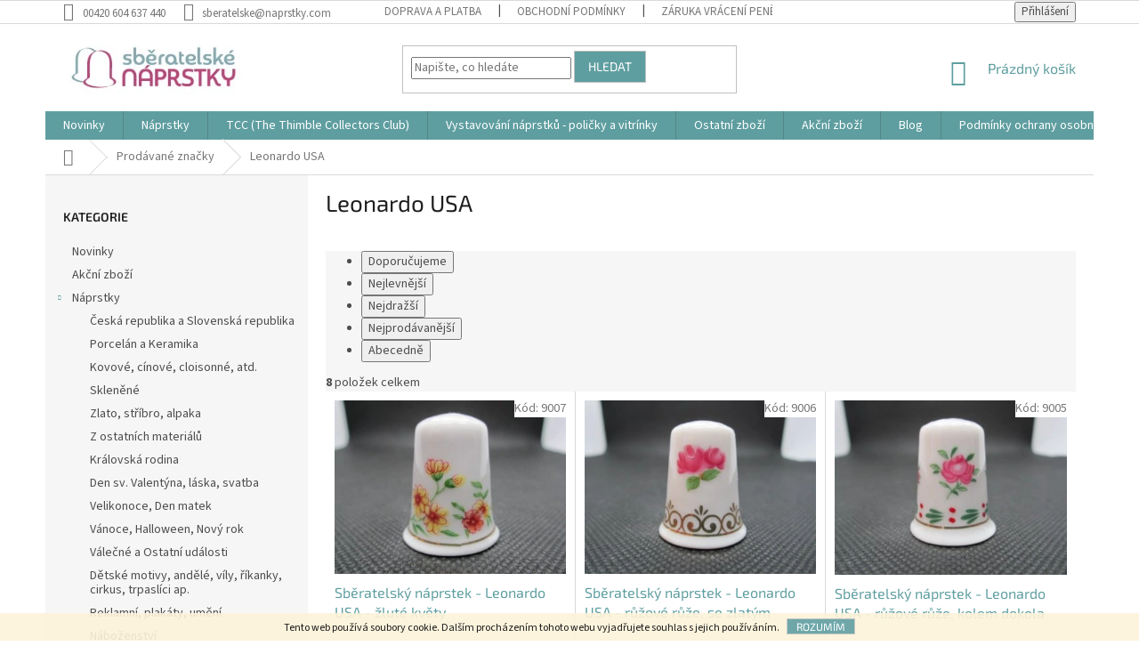

--- FILE ---
content_type: text/html; charset=utf-8
request_url: https://www.naprstky.com/znacka/leonardo-usa/
body_size: 23566
content:
<!doctype html><html lang="cs" dir="ltr" class="header-background-light external-fonts-loaded"><head><meta charset="utf-8" /><meta name="viewport" content="width=device-width,initial-scale=1" /><title>Leonardo USA - Sběratelské NÁPRSTKY</title><link rel="preconnect" href="https://cdn.myshoptet.com" /><link rel="dns-prefetch" href="https://cdn.myshoptet.com" /><link rel="preload" href="https://cdn.myshoptet.com/prj/dist/master/cms/libs/jquery/jquery-1.11.3.min.js" as="script" /><link href="https://cdn.myshoptet.com/prj/dist/master/cms/templates/frontend_templates/shared/css/font-face/source-sans-3.css" rel="stylesheet"><link href="https://cdn.myshoptet.com/prj/dist/master/cms/templates/frontend_templates/shared/css/font-face/exo-2.css" rel="stylesheet"><link href="https://cdn.myshoptet.com/prj/dist/master/shop/dist/font-shoptet-11.css.62c94c7785ff2cea73b2.css" rel="stylesheet"><script>
dataLayer = [];
dataLayer.push({'shoptet' : {
    "pageId": -24,
    "pageType": "article",
    "currency": "CZK",
    "currencyInfo": {
        "decimalSeparator": ",",
        "exchangeRate": 1,
        "priceDecimalPlaces": 2,
        "symbol": "K\u010d",
        "symbolLeft": 0,
        "thousandSeparator": " "
    },
    "language": "cs",
    "projectId": 50955,
    "cartInfo": {
        "id": null,
        "freeShipping": false,
        "freeShippingFrom": 2000,
        "leftToFreeGift": {
            "formattedPrice": "0 K\u010d",
            "priceLeft": 0
        },
        "freeGift": false,
        "leftToFreeShipping": {
            "priceLeft": 2000,
            "dependOnRegion": 0,
            "formattedPrice": "2 000 K\u010d"
        },
        "discountCoupon": [],
        "getNoBillingShippingPrice": {
            "withoutVat": 0,
            "vat": 0,
            "withVat": 0
        },
        "cartItems": [],
        "taxMode": "ORDINARY"
    },
    "cart": [],
    "customer": {
        "priceRatio": 1,
        "priceListId": 1,
        "groupId": null,
        "registered": false,
        "mainAccount": false
    }
}});
</script>
<meta property="og:type" content="website"><meta property="og:site_name" content="naprstky.com"><meta property="og:url" content="https://www.naprstky.com/znacka/leonardo-usa/"><meta property="og:title" content="Leonardo USA - Sběratelské NÁPRSTKY"><meta name="author" content="Sběratelské NÁPRSTKY"><meta name="web_author" content="Shoptet.cz"><meta name="dcterms.rightsHolder" content="www.naprstky.com"><meta name="robots" content="index,follow"><meta property="og:image" content="https://cdn.myshoptet.com/usr/www.naprstky.com/user/logos/logo.jpg?t=1768924673"><meta property="og:description" content="Leonardo USA"><meta name="description" content="Leonardo USA"><style>:root {--color-primary: #5F9EA0;--color-primary-h: 182;--color-primary-s: 25%;--color-primary-l: 50%;--color-primary-hover: #c0c0c0;--color-primary-hover-h: 0;--color-primary-hover-s: 0%;--color-primary-hover-l: 75%;--color-secondary: #5F9EA0;--color-secondary-h: 182;--color-secondary-s: 25%;--color-secondary-l: 50%;--color-secondary-hover: #c25283;--color-secondary-hover-h: 334;--color-secondary-hover-s: 48%;--color-secondary-hover-l: 54%;--color-tertiary: #5F9EA0;--color-tertiary-h: 182;--color-tertiary-s: 25%;--color-tertiary-l: 50%;--color-tertiary-hover: #c0c0c0;--color-tertiary-hover-h: 0;--color-tertiary-hover-s: 0%;--color-tertiary-hover-l: 75%;--color-header-background: #ffffff;--template-font: "Source Sans 3";--template-headings-font: "Exo 2";--header-background-url: none;--cookies-notice-background: #1A1937;--cookies-notice-color: #F8FAFB;--cookies-notice-button-hover: #f5f5f5;--cookies-notice-link-hover: #27263f;--templates-update-management-preview-mode-content: "Náhled aktualizací šablony je aktivní pro váš prohlížeč."}</style>
    
    <link href="https://cdn.myshoptet.com/prj/dist/master/shop/dist/main-11.less.5a24dcbbdabfd189c152.css" rel="stylesheet" />
        
    <script>var shoptet = shoptet || {};</script>
    <script src="https://cdn.myshoptet.com/prj/dist/master/shop/dist/main-3g-header.js.05f199e7fd2450312de2.js"></script>
<!-- User include --><!-- project html code header -->
<style type="text/css">
#h1-welcome-nor { font-size: 2.25rem }
</style

<!-- /User include --><link rel="shortcut icon" href="/favicon.ico" type="image/x-icon" /><link rel="canonical" href="https://www.naprstky.com/znacka/leonardo-usa/" /><style>/* custom background */@media (min-width: 992px) {body {background-color: #ffffff ;background-position: left top;background-repeat: repeat !important;background-attachment: fixed;}}</style>    <!-- Global site tag (gtag.js) - Google Analytics -->
    <script async src="https://www.googletagmanager.com/gtag/js?id=UA-113490076-1"></script>
    <script>
        
        window.dataLayer = window.dataLayer || [];
        function gtag(){dataLayer.push(arguments);}
        

        
        gtag('js', new Date());

                gtag('config', 'UA-113490076-1', { 'groups': "UA" });
        
        
        
        
        
        
        
        
        
        
        
        
        
        
        
        
        
        
        
        
        document.addEventListener('DOMContentLoaded', function() {
            if (typeof shoptet.tracking !== 'undefined') {
                for (var id in shoptet.tracking.bannersList) {
                    gtag('event', 'view_promotion', {
                        "send_to": "UA",
                        "promotions": [
                            {
                                "id": shoptet.tracking.bannersList[id].id,
                                "name": shoptet.tracking.bannersList[id].name,
                                "position": shoptet.tracking.bannersList[id].position
                            }
                        ]
                    });
                }
            }

            shoptet.consent.onAccept(function(agreements) {
                if (agreements.length !== 0) {
                    console.debug('gtag consent accept');
                    var gtagConsentPayload =  {
                        'ad_storage': agreements.includes(shoptet.config.cookiesConsentOptPersonalisation)
                            ? 'granted' : 'denied',
                        'analytics_storage': agreements.includes(shoptet.config.cookiesConsentOptAnalytics)
                            ? 'granted' : 'denied',
                                                                                                'ad_user_data': agreements.includes(shoptet.config.cookiesConsentOptPersonalisation)
                            ? 'granted' : 'denied',
                        'ad_personalization': agreements.includes(shoptet.config.cookiesConsentOptPersonalisation)
                            ? 'granted' : 'denied',
                        };
                    console.debug('update consent data', gtagConsentPayload);
                    gtag('consent', 'update', gtagConsentPayload);
                    dataLayer.push(
                        { 'event': 'update_consent' }
                    );
                }
            });
        });
    </script>
</head><body class="desktop id--24 in-znacka template-11 type-manufacturer-detail multiple-columns-body columns-3 ums_forms_redesign--off ums_a11y_category_page--on ums_discussion_rating_forms--off ums_flags_display_unification--on ums_a11y_login--on mobile-header-version-0"><noscript>
    <style>
        #header {
            padding-top: 0;
            position: relative !important;
            top: 0;
        }
        .header-navigation {
            position: relative !important;
        }
        .overall-wrapper {
            margin: 0 !important;
        }
        body:not(.ready) {
            visibility: visible !important;
        }
    </style>
    <div class="no-javascript">
        <div class="no-javascript__title">Musíte změnit nastavení vašeho prohlížeče</div>
        <div class="no-javascript__text">Podívejte se na: <a href="https://www.google.com/support/bin/answer.py?answer=23852">Jak povolit JavaScript ve vašem prohlížeči</a>.</div>
        <div class="no-javascript__text">Pokud používáte software na blokování reklam, může být nutné povolit JavaScript z této stránky.</div>
        <div class="no-javascript__text">Děkujeme.</div>
    </div>
</noscript>

        <div id="fb-root"></div>
        <script>
            window.fbAsyncInit = function() {
                FB.init({
//                    appId            : 'your-app-id',
                    autoLogAppEvents : true,
                    xfbml            : true,
                    version          : 'v19.0'
                });
            };
        </script>
        <script async defer crossorigin="anonymous" src="https://connect.facebook.net/cs_CZ/sdk.js"></script>    <div class="cookie-ag-wrap">
        <div class="site-msg cookies" data-testid="cookiePopup" data-nosnippet>
            <form action="">
                Tento web používá soubory cookie. Dalším procházením tohoto webu vyjadřujete souhlas s jejich používáním.
                <button type="submit" class="btn btn-xs btn-default CookiesOK" data-cookie-notice-ttl="14" data-testid="buttonCookieSubmit">Rozumím</button>
            </form>
        </div>
            </div>
<a href="#content" class="skip-link sr-only">Přejít na obsah</a><div class="overall-wrapper"><div class="user-action"><div class="container">
    <div class="user-action-in">
                    <div id="login" class="user-action-login popup-widget login-widget" role="dialog" aria-labelledby="loginHeading">
        <div class="popup-widget-inner">
                            <h2 id="loginHeading">Přihlášení k vašemu účtu</h2><div id="customerLogin"><form action="/action/Customer/Login/" method="post" id="formLoginIncluded" class="csrf-enabled formLogin" data-testid="formLogin"><input type="hidden" name="referer" value="" /><div class="form-group"><div class="input-wrapper email js-validated-element-wrapper no-label"><input type="email" name="email" class="form-control" autofocus placeholder="E-mailová adresa (např. jan@novak.cz)" data-testid="inputEmail" autocomplete="email" required /></div></div><div class="form-group"><div class="input-wrapper password js-validated-element-wrapper no-label"><input type="password" name="password" class="form-control" placeholder="Heslo" data-testid="inputPassword" autocomplete="current-password" required /><span class="no-display">Nemůžete vyplnit toto pole</span><input type="text" name="surname" value="" class="no-display" /></div></div><div class="form-group"><div class="login-wrapper"><button type="submit" class="btn btn-secondary btn-text btn-login" data-testid="buttonSubmit">Přihlásit se</button><div class="password-helper"><a href="/registrace/" data-testid="signup" rel="nofollow">Nová registrace</a><a href="/klient/zapomenute-heslo/" rel="nofollow">Zapomenuté heslo</a></div></div></div></form>
</div>                    </div>
    </div>

                            <div id="cart-widget" class="user-action-cart popup-widget cart-widget loader-wrapper" data-testid="popupCartWidget" role="dialog" aria-hidden="true">
    <div class="popup-widget-inner cart-widget-inner place-cart-here">
        <div class="loader-overlay">
            <div class="loader"></div>
        </div>
    </div>

    <div class="cart-widget-button">
        <a href="/kosik/" class="btn btn-conversion" id="continue-order-button" rel="nofollow" data-testid="buttonNextStep">Pokračovat do košíku</a>
    </div>
</div>
            </div>
</div>
</div><div class="top-navigation-bar" data-testid="topNavigationBar">

    <div class="container">

        <div class="top-navigation-contacts">
            <strong>Zákaznická podpora:</strong><a href="tel:00420604637440" class="project-phone" aria-label="Zavolat na 00420604637440" data-testid="contactboxPhone"><span>00420 604 637 440</span></a><a href="mailto:sberatelske@naprstky.com" class="project-email" data-testid="contactboxEmail"><span>sberatelske@naprstky.com</span></a>        </div>

                            <div class="top-navigation-menu">
                <div class="top-navigation-menu-trigger"></div>
                <ul class="top-navigation-bar-menu">
                                            <li class="top-navigation-menu-item-774">
                            <a href="/druhy-plateb-a-zpusoby-doruceni/">Doprava a platba</a>
                        </li>
                                            <li class="top-navigation-menu-item-768">
                            <a href="/obchodni-podminky/">Obchodní podmínky</a>
                        </li>
                                            <li class="top-navigation-menu-item-780">
                            <a href="/zaruka-vraceni-penez/">Záruka vrácení peněz</a>
                        </li>
                                            <li class="top-navigation-menu-item-771">
                            <a href="/zajimave-odkazy-interesting-links/">Zajímavé odkazy</a>
                        </li>
                                            <li class="top-navigation-menu-item-29">
                            <a href="/kontakty/">Kontakt</a>
                        </li>
                                            <li class="top-navigation-menu-item--6">
                            <a href="/napiste-nam/">Napište nám</a>
                        </li>
                                            <li class="top-navigation-menu-item-843">
                            <a href="/podminky-ochrany-osobnich-udaju/">Podmínky ochrany osobních údajů</a>
                        </li>
                                    </ul>
                <ul class="top-navigation-bar-menu-helper"></ul>
            </div>
        
        <div class="top-navigation-tools">
            <div class="responsive-tools">
                <a href="#" class="toggle-window" data-target="search" aria-label="Hledat" data-testid="linkSearchIcon"></a>
                                                            <a href="#" class="toggle-window" data-target="login"></a>
                                                    <a href="#" class="toggle-window" data-target="navigation" aria-label="Menu" data-testid="hamburgerMenu"></a>
            </div>
                        <button class="top-nav-button top-nav-button-login toggle-window" type="button" data-target="login" aria-haspopup="dialog" aria-controls="login" aria-expanded="false" data-testid="signin"><span>Přihlášení</span></button>        </div>

    </div>

</div>
<header id="header"><div class="container navigation-wrapper">
    <div class="header-top">
        <div class="site-name-wrapper">
            <div class="site-name"><a href="/" data-testid="linkWebsiteLogo"><img src="https://cdn.myshoptet.com/usr/www.naprstky.com/user/logos/logo.jpg" alt="Sběratelské NÁPRSTKY" fetchpriority="low" /></a></div>        </div>
        <div class="search" itemscope itemtype="https://schema.org/WebSite">
            <meta itemprop="headline" content="Prodávané značky"/><meta itemprop="url" content="https://www.naprstky.com"/><meta itemprop="text" content="Leonardo USA"/>            <form action="/action/ProductSearch/prepareString/" method="post"
    id="formSearchForm" class="search-form compact-form js-search-main"
    itemprop="potentialAction" itemscope itemtype="https://schema.org/SearchAction" data-testid="searchForm">
    <fieldset>
        <meta itemprop="target"
            content="https://www.naprstky.com/vyhledavani/?string={string}"/>
        <input type="hidden" name="language" value="cs"/>
        
            
<input
    type="search"
    name="string"
        class="query-input form-control search-input js-search-input"
    placeholder="Napište, co hledáte"
    autocomplete="off"
    required
    itemprop="query-input"
    aria-label="Vyhledávání"
    data-testid="searchInput"
>
            <button type="submit" class="btn btn-default" data-testid="searchBtn">Hledat</button>
        
    </fieldset>
</form>
        </div>
        <div class="navigation-buttons">
                
    <a href="/kosik/" class="btn btn-icon toggle-window cart-count" data-target="cart" data-hover="true" data-redirect="true" data-testid="headerCart" rel="nofollow" aria-haspopup="dialog" aria-expanded="false" aria-controls="cart-widget">
        
                <span class="sr-only">Nákupní košík</span>
        
            <span class="cart-price visible-lg-inline-block" data-testid="headerCartPrice">
                                    Prázdný košík                            </span>
        
    
            </a>
        </div>
    </div>
    <nav id="navigation" aria-label="Hlavní menu" data-collapsible="true"><div class="navigation-in menu"><ul class="menu-level-1" role="menubar" data-testid="headerMenuItems"><li class="menu-item-810" role="none"><a href="/novinky/" data-testid="headerMenuItem" role="menuitem" aria-expanded="false"><b>Novinky </b></a></li>
<li class="menu-item-683" role="none"><a href="/naprstky/" data-testid="headerMenuItem" role="menuitem" aria-expanded="false"><b>Náprstky</b></a></li>
<li class="menu-item-698" role="none"><a href="/tcc--the-thimble-collectors-club/" data-testid="headerMenuItem" role="menuitem" aria-expanded="false"><b>TCC (The Thimble Collectors Club)</b></a></li>
<li class="menu-item-699" role="none"><a href="/vystavovani-naprstku-policky-a-vitrinky/" data-testid="headerMenuItem" role="menuitem" aria-expanded="false"><b>Vystavování náprstků - poličky a vitrínky</b></a></li>
<li class="menu-item-710" role="none"><a href="/ostatni-zbozi/" data-testid="headerMenuItem" role="menuitem" aria-expanded="false"><b>Ostatní zboží</b></a></li>
<li class="menu-item-807" role="none"><a href="/akcni-zbozi/" data-testid="headerMenuItem" role="menuitem" aria-expanded="false"><b>Akční zboží </b></a></li>
<li class="menu-item-731" role="none"><a href="/blog/" data-testid="headerMenuItem" role="menuitem" aria-expanded="false"><b>Blog</b></a></li>
<li class="menu-item-843" role="none"><a href="/podminky-ochrany-osobnich-udaju/" data-testid="headerMenuItem" role="menuitem" aria-expanded="false"><b>Podmínky ochrany osobních údajů</b></a></li>
<li class="ext" id="nav-manufacturers" role="none"><a href="https://www.naprstky.com/znacka/" data-testid="brandsText" role="menuitem"><b>Značky</b><span class="submenu-arrow"></span></a><ul class="menu-level-2 expanded" role="menu"><li role="none"><a href="/znacka/genuine-fine-bone-china-england/" data-testid="brandName" role="menuitem"><span>A Genuine Status Thimble England</span></a></li><li role="none"><a href="/znacka/abbey-worcestershire-england/" data-testid="brandName" role="menuitem"><span>ABBEY Worcestershire England</span></a></li><li role="none"><a href="/znacka/akademiks/" data-testid="brandName" role="menuitem"><span>Adams England</span></a></li><li role="none"><a href="/znacka/aew-a-e-williams-england/" data-testid="brandName" role="menuitem"><span>AEW - A.E-Williams, England</span></a></li><li role="none"><a href="/znacka/afan-valley-pottery-wales/" data-testid="brandName" role="menuitem"><span>AFAN VALLEY POTTERY WALES</span></a></li><li role="none"><a href="/znacka/aga-gifts-ltd--britain/" data-testid="brandName" role="menuitem"><span>AGA Gifts Int. Britain</span></a></li><li role="none"><a href="/znacka/aga-souvenir-b-v--england/" data-testid="brandName" role="menuitem"><span>AGA Souvenir B.V. England</span></a></li><li role="none"><a href="/znacka/agi-usa/" data-testid="brandName" role="menuitem"><span>AGI USA</span></a></li><li role="none"><a href="/znacka/agiftcorp-usa/" data-testid="brandName" role="menuitem"><span>Agiftcorp USA</span></a></li><li role="none"><a href="/znacka/akemi-japan/" data-testid="brandName" role="menuitem"><span>AKEMI Japan</span></a></li><li role="none"><a href="/znacka/alager-karlovy-vary-czech-republic/" data-testid="brandName" role="menuitem"><span>Alager Karlovy Vary Czech Republic</span></a></li><li role="none"><a href="/znacka/alb--s-a-spanelsko/" data-testid="brandName" role="menuitem"><span>ALB. S.A., Švýcarsko</span></a></li><li role="none"><a href="/znacka/andie/" data-testid="brandName" role="menuitem"><span>Albany England</span></a></li><li role="none"><a href="/znacka/ancap-flore-italiana/" data-testid="brandName" role="menuitem"><span>ANCAP Flore Italiana</span></a></li><li role="none"><a href="/znacka/anna-perenna-west-germany/" data-testid="brandName" role="menuitem"><span>Anna Perenna West Germany</span></a></li><li role="none"><a href="/znacka/anri-italy/" data-testid="brandName" role="menuitem"><span>ANRI Italy</span></a></li><li role="none"><a href="/znacka/arita-gold-imari-japan/" data-testid="brandName" role="menuitem"><span>Arita Gold Imari Japan</span></a></li><li role="none"><a href="/znacka/bermuda/" data-testid="brandName" role="menuitem"><span>Arzberg Germany</span></a></li><li role="none"><a href="/znacka/ashleydale-england/" data-testid="brandName" role="menuitem"><span>Ashleydale England</span></a></li><li role="none"><a href="/znacka/asl-england/" data-testid="brandName" role="menuitem"><span>ASL England</span></a></li><li role="none"><a href="/znacka/aston-britain/" data-testid="brandName" role="menuitem"><span>Aston Britain</span></a></li><li role="none"><a href="/znacka/avalon--staffordshire-england/" data-testid="brandName" role="menuitem"><span>AVALON, Staffordshire England</span></a></li><li role="none"><a href="/znacka/burton/" data-testid="brandName" role="menuitem"><span>Avon USA</span></a></li><li role="none"><a href="/znacka/avonvale-england/" data-testid="brandName" role="menuitem"><span>Avonvale England</span></a></li><li role="none"><a href="/znacka/citizen/" data-testid="brandName" role="menuitem"><span>Aynsley England</span></a></li><li role="none"><a href="/znacka/ayshford-britain/" data-testid="brandName" role="menuitem"><span>Ayshford Staffordshire England</span></a></li><li role="none"><a href="/znacka/b-and-w-ceramics--england/" data-testid="brandName" role="menuitem"><span>B and W Ceramics, England</span></a></li><li role="none"><a href="/znacka/b-s-k-ireland/" data-testid="brandName" role="menuitem"><span>B.S.K. Ireland</span></a></li><li role="none"><a href="/znacka/b-b-of-bohemia/" data-testid="brandName" role="menuitem"><span>B&amp;B of Bohemia, Czech Republic</span></a></li><li role="none"><a href="/znacka/babbacombe-pottery-england/" data-testid="brandName" role="menuitem"><span>Babbacombe Pottery England</span></a></li><li role="none"><a href="/znacka/balfour-china-scotland/" data-testid="brandName" role="menuitem"><span>Balfour China Scotland</span></a></li><li role="none"><a href="/znacka/columbia/" data-testid="brandName" role="menuitem"><span>Bareuther Porzellan Germany</span></a></li><li role="none"><a href="/znacka/belvedere-england/" data-testid="brandName" role="menuitem"><span>Belvedere England</span></a></li><li role="none"><a href="/znacka/elise/" data-testid="brandName" role="menuitem"><span>Berkshire England</span></a></li><li role="none"><a href="/znacka/berlin-design-west-germany/" data-testid="brandName" role="menuitem"><span>Berlin Design, West Germany</span></a></li><li role="none"><a href="/znacka/fila/" data-testid="brandName" role="menuitem"><span>Bernadotte Czechoslovakia</span></a></li><li role="none"><a href="/znacka/bernardaud-limoges-france/" data-testid="brandName" role="menuitem"><span>Bernardaud Limoges France</span></a></li><li role="none"><a href="/znacka/bilston-battersea-company-england/" data-testid="brandName" role="menuitem"><span>Bilston Battersea Company England</span></a></li><li role="none"><a href="/znacka/fly-london/" data-testid="brandName" role="menuitem"><span>Bing &amp; Grondahl Denmark</span></a></li><li role="none"><a href="/znacka/gola/" data-testid="brandName" role="menuitem"><span>Birchcroft England</span></a></li><li role="none"><a href="/znacka/blue-waters--england/" data-testid="brandName" role="menuitem"><span>Blue Waters, England</span></a></li><li role="none"><a href="/znacka/bohemia-czech-republic/" data-testid="brandName" role="menuitem"><span>Bohemia Czech Republic</span></a></li><li role="none"><a href="/znacka/bone-china-british-made/" data-testid="brandName" role="menuitem"><span>Bone China, Britain</span></a></li><li role="none"><a href="/znacka/bone-china--canada/" data-testid="brandName" role="menuitem"><span>Bone China, Canada</span></a></li><li role="none"><a href="/znacka/bone-china--england/" data-testid="brandName" role="menuitem"><span>Bone China, England</span></a></li><li role="none"><a href="/znacka/bone-china-japan/" data-testid="brandName" role="menuitem"><span>Bone China, Japan</span></a></li><li role="none"><a href="/znacka/bone-china-scotland/" data-testid="brandName" role="menuitem"><span>Bone China, Scotland</span></a></li><li role="none"><a href="/znacka/boscastle-pottery-england/" data-testid="brandName" role="menuitem"><span>Boscastle Pottery England</span></a></li><li role="none"><a href="/znacka/hi-tec/" data-testid="brandName" role="menuitem"><span>Bouchet Jersey Agateware</span></a></li><li role="none"><a href="/znacka/bow-porcelain-england/" data-testid="brandName" role="menuitem"><span>Bow Porcelain England</span></a></li><li role="none"><a href="/znacka/breenson-collectables-ireland/" data-testid="brandName" role="menuitem"><span>Breenson Collectables Ireland</span></a></li><li role="none"><a href="/znacka/brimstone--england/" data-testid="brandName" role="menuitem"><span>Brimstone, England</span></a></li><li role="none"><a href="/znacka/bristow-potteries-malta/" data-testid="brandName" role="menuitem"><span>Bristow Potteries Ltd., Malta</span></a></li><li role="none"><a href="/znacka/bronte-china-england/" data-testid="brandName" role="menuitem"><span>Bronte China England</span></a></li><li role="none"><a href="/znacka/fine-bone-china--england/" data-testid="brandName" role="menuitem"><span>By Exquisite - Fine Bone China, England</span></a></li><li role="none"><a href="/znacka/by-watsons-fine-bone-china-england/" data-testid="brandName" role="menuitem"><span>By Watsons - Fine Bone China, England</span></a></li><li role="none"><a href="/znacka/c-i-channel-island-jewellery-jersey/" data-testid="brandName" role="menuitem"><span>C.I Channel Island Jewellery Jersey</span></a></li><li role="none"><a href="/znacka/cadem-ltd--england/" data-testid="brandName" role="menuitem"><span>Cadem Ltd. England</span></a></li><li role="none"><a href="/znacka/jamie/" data-testid="brandName" role="menuitem"><span>Caithness Scotland</span></a></li><li role="none"><a href="/znacka/caledonia-bone-china--skotsko/" data-testid="brandName" role="menuitem"><span>Caledonia Bone China, Skotsko</span></a></li><li role="none"><a href="/znacka/carol-ann-miniatures-england/" data-testid="brandName" role="menuitem"><span>Carol Ann Miniatures England</span></a></li><li role="none"><a href="/znacka/caroline-bucknall-england/" data-testid="brandName" role="menuitem"><span>Caroline Bucknall, England</span></a></li><li role="none"><a href="/znacka/maui-jim/" data-testid="brandName" role="menuitem"><span>Caverswall England</span></a></li><li role="none"><a href="/znacka/celtic-cross-pottery-wales/" data-testid="brandName" role="menuitem"><span>Celtic Cross Pottery Wales</span></a></li><li role="none"><a href="/znacka/cemarpa-porcelain-venezuela/" data-testid="brandName" role="menuitem"><span>Cemarpa Porcelain Venezuela</span></a></li><li role="none"><a href="/znacka/oakley/" data-testid="brandName" role="menuitem"><span>CLASSIC ROSE ROSENTHAL Germany</span></a></li><li role="none"><a href="/znacka/claymore-ceramics-worcester--england/" data-testid="brandName" role="menuitem"><span>Claymore Ceramics Worcester, England</span></a></li><li role="none"><a href="/znacka/clipper-england/" data-testid="brandName" role="menuitem"><span>CLIPPER, England</span></a></li><li role="none"><a href="/znacka/cmi-usa/" data-testid="brandName" role="menuitem"><span>CMI, USA</span></a></li><li role="none"><a href="/znacka/paul-green/" data-testid="brandName" role="menuitem"><span>Coalport England</span></a></li><li role="none"><a href="/znacka/pelle/" data-testid="brandName" role="menuitem"><span>COIMBRA PORCELAIN, Portugal</span></a></li><li role="none"><a href="/znacka/colditz-germany/" data-testid="brandName" role="menuitem"><span>Colditz Germany</span></a></li><li role="none"><a href="/znacka/connoisseur-england/" data-testid="brandName" role="menuitem"><span>Connoisseur England</span></a></li><li role="none"><a href="/znacka/cornish-ceramics--england/" data-testid="brandName" role="menuitem"><span>Cornish Ceramics, England</span></a></li><li role="none"><a href="/znacka/cotfer-souvenirs-suisse--svycarsko/" data-testid="brandName" role="menuitem"><span>COTFER Souvenirs Suisse (Švýcarsko)</span></a></li><li role="none"><a href="/znacka/cotswold--england/" data-testid="brandName" role="menuitem"><span>Cotswold, England</span></a></li><li role="none"><a href="/znacka/cottage-thimbles-england/" data-testid="brandName" role="menuitem"><span>Cottage Thimbles England</span></a></li><li role="none"><a href="/znacka/countess-england/" data-testid="brandName" role="menuitem"><span>Countess England</span></a></li><li role="none"><a href="/znacka/countrylife-design-studio-england/" data-testid="brandName" role="menuitem"><span>Countrylife Design Studio England</span></a></li><li role="none"><a href="/znacka/cpc--usa/" data-testid="brandName" role="menuitem"><span>CPC USA</span></a></li><li role="none"><a href="/znacka/creativa-ceramica-mexico/" data-testid="brandName" role="menuitem"><span>Creativa Ceramica Mexico</span></a></li><li role="none"><a href="/znacka/crochendy-crefftaur-cantref-wales/" data-testid="brandName" role="menuitem"><span>Crochendy Crefftaur Cantref, Wales</span></a></li><li role="none"><a href="/znacka/crown-ducal-england/" data-testid="brandName" role="menuitem"><span>Crown Ducal England</span></a></li><li role="none"><a href="/znacka/crown-staffs-england/" data-testid="brandName" role="menuitem"><span>Crown Staffordshire England</span></a></li><li role="none"><a href="/znacka/crown-staffs-england-2/" data-testid="brandName" role="menuitem"><span>Crown Staffs England</span></a></li><li role="none"><a href="/znacka/ray-ban/" data-testid="brandName" role="menuitem"><span>Crown Stuart England</span></a></li><li role="none"><a href="/znacka/csi-usa/" data-testid="brandName" role="menuitem"><span>CSI USA</span></a></li><li role="none"><a href="/znacka/currier-and-ives--usa/" data-testid="brandName" role="menuitem"><span>Currier and Ives, USA</span></a></li><li role="none"><a href="/znacka/dai-ichi-japan/" data-testid="brandName" role="menuitem"><span>Dai-ichi Japan</span></a></li><li role="none"><a href="/znacka/dan-morris--usa/" data-testid="brandName" role="menuitem"><span>Dan Morris, USA</span></a></li><li role="none"><a href="/znacka/rockport/" data-testid="brandName" role="menuitem"><span>Davenport England</span></a></li><li role="none"><a href="/znacka/david-michael-england/" data-testid="brandName" role="menuitem"><span>David Michael England</span></a></li><li role="none"><a href="/znacka/de-montford-china-england/" data-testid="brandName" role="menuitem"><span>De Montford China England</span></a></li><li role="none"><a href="/znacka/debie-minton-england/" data-testid="brandName" role="menuitem"><span>Debbie Minton England</span></a></li><li role="none"><a href="/znacka/derby-thimbles-england/" data-testid="brandName" role="menuitem"><span>DERBY THIMBLES England</span></a></li><li role="none"><a href="/znacka/djem-holland/" data-testid="brandName" role="menuitem"><span>Djem-Holland</span></a></li><li role="none"><a href="/znacka/dmg-usa/" data-testid="brandName" role="menuitem"><span>DMG, USA</span></a></li><li role="none"><a href="/znacka/don-pottery-england/" data-testid="brandName" role="menuitem"><span>Don Pottery England</span></a></li><li role="none"><a href="/znacka/donald-james-zolan-usa/" data-testid="brandName" role="menuitem"><span>Donald James Zolan, USA</span></a></li><li role="none"><a href="/znacka/donmar-usa/" data-testid="brandName" role="menuitem"><span>DONMAR USA</span></a></li><li role="none"><a href="/znacka/doris-a-bryn-weightman-england/" data-testid="brandName" role="menuitem"><span>Doris a Bryn Weightman, England</span></a></li><li role="none"><a href="/znacka/dorset-england/" data-testid="brandName" role="menuitem"><span>Dorset England</span></a></li><li role="none"><a href="/znacka/dubarry-france/" data-testid="brandName" role="menuitem"><span>DuBarry France</span></a></li><li role="none"><a href="/znacka/nike/" data-testid="brandName" role="menuitem"><span>Dubí Czechoslovakia a Český porcelán Dubí, Czech Republic</span></a></li><li role="none"><a href="/znacka/dupont--belgie/" data-testid="brandName" role="menuitem"><span>DUPONT, Belgie</span></a></li><li role="none"><a href="/znacka/e-g-l--usa/" data-testid="brandName" role="menuitem"><span>E.G.L. USA</span></a></li><li role="none"><a href="/znacka/tcc-elg-and-elg-porslin-sweden/" data-testid="brandName" role="menuitem"><span>Elg and Elg Porslin Sweden</span></a></li><li role="none"><a href="/znacka/elgar-porcelain-england/" data-testid="brandName" role="menuitem"><span>Elgar Porcelain England</span></a></li><li role="none"><a href="/znacka/elysian-staffordshire--england/" data-testid="brandName" role="menuitem"><span>Elysian Staffordshire, England</span></a></li><li role="none"><a href="/znacka/eminence-ludwig-west-germany/" data-testid="brandName" role="menuitem"><span>Eminence Ludwig West Germany</span></a></li><li role="none"><a href="/znacka/enesco-usa/" data-testid="brandName" role="menuitem"><span>Enesco Japan</span></a></li><li role="none"><a href="/znacka/enesco-taiwan/" data-testid="brandName" role="menuitem"><span>Enesco Taiwan</span></a></li><li role="none"><a href="/znacka/enesco-usa/" data-testid="brandName" role="menuitem"><span>Enesco USA</span></a></li><li role="none"><a href="/znacka/enzoh-japan/" data-testid="brandName" role="menuitem"><span>Enzoh Japan</span></a></li><li role="none"><a href="/znacka/seiko/" data-testid="brandName" role="menuitem"><span>Epiag Czechoslovakia a Czech Republic</span></a></li><li role="none"><a href="/znacka/erin-china-ireland/" data-testid="brandName" role="menuitem"><span>ERIN CHINA Ireland</span></a></li><li role="none"><a href="/znacka/europa-gifts--england/" data-testid="brandName" role="menuitem"><span>EUROPA GIFTS, England</span></a></li><li role="none"><a href="/znacka/fei-usa/" data-testid="brandName" role="menuitem"><span>FEI, USA</span></a></li><li role="none"><a href="/znacka/felix-morel-england/" data-testid="brandName" role="menuitem"><span>Felix Morel England</span></a></li><li role="none"><a href="/znacka/storm/" data-testid="brandName" role="menuitem"><span>Fenton England</span></a></li><li role="none"><a href="/znacka/finact-collectibles-usa/" data-testid="brandName" role="menuitem"><span>Finact Collectibles USA</span></a></li><li role="none"><a href="/znacka/suunto/" data-testid="brandName" role="menuitem"><span>Finsbury England</span></a></li><li role="none"><a href="/znacka/florencia-chile-jizni-amerika/" data-testid="brandName" role="menuitem"><span>Florencia, Chile (Jižní Amerika)</span></a></li><li role="none"><a href="/znacka/fontygary-pottery-wales/" data-testid="brandName" role="menuitem"><span>Fontygary Pottery, Wales</span></a></li><li role="none"><a href="/znacka/forest-china-company-england/" data-testid="brandName" role="menuitem"><span>Forest China Company England</span></a></li><li role="none"><a href="/znacka/fort-usa/" data-testid="brandName" role="menuitem"><span>FORT USA</span></a></li><li role="none"><a href="/znacka/franciscan-usa/" data-testid="brandName" role="menuitem"><span>Franciscan USA</span></a></li><li role="none"><a href="/znacka/franklin-porcelain-usa/" data-testid="brandName" role="menuitem"><span>Franklin Porcelain USA</span></a></li><li role="none"><a href="/znacka/frika-england/" data-testid="brandName" role="menuitem"><span>FRIKA England</span></a></li><li role="none"><a href="/znacka/fukagawa-japan/" data-testid="brandName" role="menuitem"><span>FUKAGAWA Japan</span></a></li><li role="none"><a href="/znacka/fw-co-england/" data-testid="brandName" role="menuitem"><span>FW &amp; Co. ENGLAND</span></a></li><li role="none"><a href="/znacka/g-w-potteries-england/" data-testid="brandName" role="menuitem"><span>G W Potteries, England</span></a></li><li role="none"><a href="/znacka/gabriela-junaskova-czech-republic/" data-testid="brandName" role="menuitem"><span>Gabriela Junášková Česká republika</span></a></li><li role="none"><a href="/znacka/germer-brazil/" data-testid="brandName" role="menuitem"><span>Germer Porcelanas Brazil</span></a></li><li role="none"><a href="/znacka/gerold-porzellan--bavaria-w--germany/" data-testid="brandName" role="menuitem"><span>Gerold Porzellan, Bavaria W. Germany</span></a></li><li role="none"><a href="/znacka/gifts-from-ireland/" data-testid="brandName" role="menuitem"><span>Gifts from Ireland</span></a></li><li role="none"><a href="/znacka/gifts-galore-devon-ltd-britain/" data-testid="brandName" role="menuitem"><span>Gifts Galore Plymouth Devon, England</span></a></li><li role="none"><a href="/znacka/gimbel-sons-england/" data-testid="brandName" role="menuitem"><span>Gimbel &amp; Sons England</span></a></li><li role="none"><a href="/znacka/ginori-richard-italy/" data-testid="brandName" role="menuitem"><span>Ginori Richard Italy</span></a></li><li role="none"><a href="/znacka/glen-appin-of-scotland-skotsko/" data-testid="brandName" role="menuitem"><span>Glen Appin of Scotland, Skotsko</span></a></li><li role="none"><a href="/znacka/glyn-coch-wales/" data-testid="brandName" role="menuitem"><span>Glyn-Coch Wales</span></a></li><li role="none"><a href="/znacka/goodlife-neale-alcester--england/" data-testid="brandName" role="menuitem"><span>Goodlife Neale Alcester, England</span></a></li><li role="none"><a href="/znacka/grafenroda-germany/" data-testid="brandName" role="menuitem"><span>Grafenroda Germany</span></a></li><li role="none"><a href="/znacka/green-isaf-farm-pottery--wales/" data-testid="brandName" role="menuitem"><span>Green Isaf Farm Pottery, Wales</span></a></li><li role="none"><a href="/znacka/greenland--england/" data-testid="brandName" role="menuitem"><span>Greenland, England</span></a></li><li role="none"><a href="/znacka/grosvenor-england/" data-testid="brandName" role="menuitem"><span>Grosvenor England</span></a></li><li role="none"><a href="/znacka/g-w-p-uk-ltd-anglie/" data-testid="brandName" role="menuitem"><span>GWP UK Ltd., Wales</span></a></li><li role="none"><a href="/znacka/haas-czjzek-slavkov-czech-republic/" data-testid="brandName" role="menuitem"><span>Haas &amp; Czjzek Slavkov Czechoslovakia a Czech Republic</span></a></li><li role="none"><a href="/znacka/haas-czjzek-chodov-czech-republic/" data-testid="brandName" role="menuitem"><span>Haas a Czjzek Chodov Czechoslovakia a Czech Republic</span></a></li><li role="none"><a href="/znacka/hakutoh-japan/" data-testid="brandName" role="menuitem"><span>Hakutoh Japan</span></a></li><li role="none"><a href="/znacka/hales-england/" data-testid="brandName" role="menuitem"><span>HALES England</span></a></li><li role="none"><a href="/znacka/hammersley-england/" data-testid="brandName" role="menuitem"><span>Hammersley England</span></a></li><li role="none"><a href="/znacka/hampshire-hall-england/" data-testid="brandName" role="menuitem"><span>Hampshire Hall England</span></a></li><li role="none"><a href="/znacka/hashimoto-japan/" data-testid="brandName" role="menuitem"><span>Hashimoto Japan</span></a></li><li role="none"><a href="/znacka/haskins-great-britain/" data-testid="brandName" role="menuitem"><span>HASKINS Great Britain</span></a></li><li role="none"><a href="/znacka/haviland-limoges-france/" data-testid="brandName" role="menuitem"><span>Haviland Limoges France</span></a></li><li role="none"><a href="/znacka/healacraft-england/" data-testid="brandName" role="menuitem"><span>Healacraft England</span></a></li><li role="none"><a href="/znacka/heart-of-england--england/" data-testid="brandName" role="menuitem"><span>Heart of England, England</span></a></li><li role="none"><a href="/znacka/heirloom-usa/" data-testid="brandName" role="menuitem"><span>Heirloom USA</span></a></li><li role="none"><a href="/znacka/henry-reeves--england/" data-testid="brandName" role="menuitem"><span>Henry Reeves, England</span></a></li><li role="none"><a href="/znacka/herend-hungary/" data-testid="brandName" role="menuitem"><span>Herend Hungary</span></a></li><li role="none"><a href="/znacka/heritage-coast-wales/" data-testid="brandName" role="menuitem"><span>Heritage Coast Wales</span></a></li><li role="none"><a href="/znacka/heritage-souvenirs-england/" data-testid="brandName" role="menuitem"><span>Heritage Souvenirs England</span></a></li><li role="none"><a href="/znacka/herrandiz-porcelain-spain/" data-testid="brandName" role="menuitem"><span>Herrandiz Porcelain Spain</span></a></li><li role="none"><a href="/znacka/hexagon-staffordshire-england/" data-testid="brandName" role="menuitem"><span>Hexagon Staffordshire England</span></a></li><li role="none"><a href="/znacka/highland-china-scotland/" data-testid="brandName" role="menuitem"><span>Highland China Scotland</span></a></li><li role="none"><a href="/znacka/hollohaza-hungary/" data-testid="brandName" role="menuitem"><span>Hollohaza Hungary</span></a></li><li role="none"><a href="/znacka/homecraft-england/" data-testid="brandName" role="menuitem"><span>Homecraft, England</span></a></li><li role="none"><a href="/znacka/hornsea-country-scene-england/" data-testid="brandName" role="menuitem"><span>Hornsea Country Scene England</span></a></li><li role="none"><a href="/znacka/sona-hrabakova-czech-republic/" data-testid="brandName" role="menuitem"><span>Hrabáková Soňa, Czech Republic</span></a></li><li role="none"><a href="/znacka/hrdejovicka-keramika/" data-testid="brandName" role="menuitem"><span>Hrdějovická keramika</span></a></li><li role="none"><a href="/znacka/hummel-berta-schmid-germany/" data-testid="brandName" role="menuitem"><span>Hummel Berta, Schmid Germany</span></a></li><li role="none"><a href="/znacka/hummel-m--j/" data-testid="brandName" role="menuitem"><span>Hummel M.I., West Germany</span></a></li><li role="none"><a href="/znacka/hutschenreuther-germany/" data-testid="brandName" role="menuitem"><span>Hutschenreuther Germany</span></a></li><li role="none"><a href="/znacka/charles-products--inc-usa/" data-testid="brandName" role="menuitem"><span>Charles Products, Inc., USA</span></a></li><li role="none"><a href="/znacka/chelsea-england/" data-testid="brandName" role="menuitem"><span>Chelsea England</span></a></li><li role="none"><a href="/znacka/chinart-england/" data-testid="brandName" role="menuitem"><span>CHINART England</span></a></li><li role="none"><a href="/znacka/chodov--czech-republic/" data-testid="brandName" role="menuitem"><span>Chodov, Czech Republic</span></a></li><li role="none"><a href="/znacka/chodska-keramika/" data-testid="brandName" role="menuitem"><span>Chodská keramika</span></a></li><li role="none"><a href="/znacka/chokin-kiyomasa-japan/" data-testid="brandName" role="menuitem"><span>Chokin Kiyomasa Japan</span></a></li><li role="none"><a href="/znacka/ibis-portugal/" data-testid="brandName" role="menuitem"><span>Ibis Portugal</span></a></li><li role="none"><a href="/znacka/imperial-staffordshire-pottery-ltd--england/" data-testid="brandName" role="menuitem"><span>Imperial Staffordshire Pottery Ltd. England</span></a></li><li role="none"><a href="/znacka/impresions-design-ltd-gt-britain/" data-testid="brandName" role="menuitem"><span>Impressions Design Ltd. Gt. Britain</span></a></li><li role="none"><a href="/znacka/izawa-japan/" data-testid="brandName" role="menuitem"><span>Izawa Japan</span></a></li><li role="none"><a href="/znacka/jaeger-bavaria-germany/" data-testid="brandName" role="menuitem"><span>Jaeger Bavaria Germany</span></a></li><li role="none"><a href="/znacka/james-gerard-england/" data-testid="brandName" role="menuitem"><span>James Gerard, England</span></a></li><li role="none"><a href="/znacka/jana-lahetova-slovakia/" data-testid="brandName" role="menuitem"><span>Jana Lahetová Slovakia</span></a></li><li role="none"><a href="/znacka/jarda-rejzek-gcg-studio-czech-republic/" data-testid="brandName" role="menuitem"><span>Jarda Rejzek Czech Republic</span></a></li><li role="none"><a href="/znacka/jas-chown-england/" data-testid="brandName" role="menuitem"><span>JaS Chown England</span></a></li><li role="none"><a href="/znacka/jas90--usa/" data-testid="brandName" role="menuitem"><span>JAS90, USA</span></a></li><li role="none"><a href="/znacka/jean-manson--england/" data-testid="brandName" role="menuitem"><span>Jean Manson, England</span></a></li><li role="none"><a href="/znacka/john-owen-of-exeter-england/" data-testid="brandName" role="menuitem"><span>John Owen of Exeter, England</span></a></li><li role="none"><a href="/znacka/john-spray-england/" data-testid="brandName" role="menuitem"><span>John Spray, England</span></a></li><li role="none"><a href="/znacka/johnson-brothers-irostone-england/" data-testid="brandName" role="menuitem"><span>Johnson Brothers Irostone England</span></a></li><li role="none"><a href="/znacka/porcelan-jp-karlovy-vary-ceska-republika/" data-testid="brandName" role="menuitem"><span>JP Karlovy Vary, Česká republika</span></a></li><li role="none"><a href="/znacka/just-4-you-kent-england/" data-testid="brandName" role="menuitem"><span>Just 4 You Kent England</span></a></li><li role="none"><a href="/znacka/kaiser-porzellan-germany/" data-testid="brandName" role="menuitem"><span>Kaiser Porzellan Germany</span></a></li><li role="none"><a href="/znacka/karl-k--godde--rakousko/" data-testid="brandName" role="menuitem"><span>Karl K. Gödde, Rakousko</span></a></li><li role="none"><a href="/znacka/ken-parry-collectables-britain/" data-testid="brandName" role="menuitem"><span>Ken Parry Collectables Britain</span></a></li><li role="none"><a href="/znacka/kildsware-england/" data-testid="brandName" role="menuitem"><span>Kildsware England</span></a></li><li role="none"><a href="/znacka/kiyomasa-porcelain-japan/" data-testid="brandName" role="menuitem"><span>Kiyomasa Porcelain Japan</span></a></li><li role="none"><a href="/znacka/kleiber-germany/" data-testid="brandName" role="menuitem"><span>Kleiber Bavaria, Germany</span></a></li><li role="none"><a href="/znacka/klima-france/" data-testid="brandName" role="menuitem"><span>Klima France</span></a></li><li role="none"><a href="/znacka/knobler-japan/" data-testid="brandName" role="menuitem"><span>Knobler Japan</span></a></li><li role="none"><a href="/znacka/kohzan-japan/" data-testid="brandName" role="menuitem"><span>Kohzan Japan</span></a></li><li role="none"><a href="/znacka/koenig-porzellan-bavaria-germany/" data-testid="brandName" role="menuitem"><span>König Porzellan, Germany</span></a></li><li role="none"><a href="/znacka/krautheim-porzellan-germany/" data-testid="brandName" role="menuitem"><span>Krautheim Porzellan Germany</span></a></li><li role="none"><a href="/znacka/krister-porzellan-germany/" data-testid="brandName" role="menuitem"><span>Krister Porzellan Germany</span></a></li><li role="none"><a href="/znacka/kronach-germany/" data-testid="brandName" role="menuitem"><span>Kronach Germany</span></a></li><li role="none"><a href="/znacka/kudo-japan/" data-testid="brandName" role="menuitem"><span>Kudo Japan</span></a></li><li role="none"><a href="/znacka/kwc-usa/" data-testid="brandName" role="menuitem"><span>KWC USA</span></a></li><li role="none"><a href="/znacka/lady-eleanor-england/" data-testid="brandName" role="menuitem"><span>Lady Eleanor England</span></a></li><li role="none"><a href="/znacka/lambert-england/" data-testid="brandName" role="menuitem"><span>Lambert England</span></a></li><li role="none"><a href="/znacka/lang-ebbach-germany/" data-testid="brandName" role="menuitem"><span>Lang Ebrach Germany</span></a></li><li role="none"><a href="/znacka/langenthal-china-switzerland/" data-testid="brandName" role="menuitem"><span>Langenthal China Switzerland</span></a></li><li role="none"><a href="/znacka/laurain-england/" data-testid="brandName" role="menuitem"><span>LAURaIN, England</span></a></li><li role="none"><a href="/znacka/lenox-usa/" data-testid="brandName" role="menuitem"><span>Lenox USA</span></a></li><li class="active" role="none"><a href="/znacka/leonardo-usa/" data-testid="brandName" role="menuitem"><span>Leonardo USA</span></a></li><li role="none"><a href="/znacka/liffey-artefacts-ireland/" data-testid="brandName" role="menuitem"><span>Liffey Artefacts, Ireland</span></a></li><li role="none"><a href="/znacka/lilien-porzellan-austria/" data-testid="brandName" role="menuitem"><span>Lilien Porzellan Austria</span></a></li><li role="none"><a href="/znacka/lillian-vernon-usa/" data-testid="brandName" role="menuitem"><span>Lillian Vernon USA</span></a></li><li role="none"><a href="/znacka/limoges-france/" data-testid="brandName" role="menuitem"><span>Limoges France</span></a></li><li role="none"><a href="/znacka/lindner-porzellan-germany/" data-testid="brandName" role="menuitem"><span>Lindner Porzellan Germany</span></a></li><li role="none"><a href="/znacka/lipco-usa/" data-testid="brandName" role="menuitem"><span>Lipco USA</span></a></li><li role="none"><a href="/znacka/lladro-spain/" data-testid="brandName" role="menuitem"><span>Lladró Spain</span></a></li><li role="none"><a href="/znacka/lmp-england/" data-testid="brandName" role="menuitem"><span>LMP England</span></a></li><li role="none"><a href="/znacka/lomonosov-russia/" data-testid="brandName" role="menuitem"><span>Lomonosov Russia</span></a></li><li role="none"><a href="/znacka/longton-hall-england/" data-testid="brandName" role="menuitem"><span>Longton Hall England</span></a></li><li role="none"><a href="/znacka/lord-nelson-england/" data-testid="brandName" role="menuitem"><span>Lord Nelson England</span></a></li><li role="none"><a href="/znacka/lownds-pateman-england/" data-testid="brandName" role="menuitem"><span>Lownds-Pateman England</span></a></li><li role="none"><a href="/znacka/luckenbooth-china-britain/" data-testid="brandName" role="menuitem"><span>Luckenbooth Scotland</span></a></li><li role="none"><a href="/znacka/m-and-l--spanelsko/" data-testid="brandName" role="menuitem"><span>M and L, Španělsko</span></a></li><li role="none"><a href="/znacka/norwich-england/" data-testid="brandName" role="menuitem"><span>M. G. China Norwich England</span></a></li><li role="none"><a href="/znacka/maack--usa/" data-testid="brandName" role="menuitem"><span>MAACK, USA</span></a></li><li role="none"><a href="/znacka/mac-donald-leicester-england/" data-testid="brandName" role="menuitem"><span>Mac Donald, Leicester, England</span></a></li><li role="none"><a href="/znacka/mafco-usa/" data-testid="brandName" role="menuitem"><span>MAFCO USA</span></a></li><li role="none"><a href="/znacka/margaro-greece/" data-testid="brandName" role="menuitem"><span>Margaro Greece</span></a></li><li role="none"><a href="/znacka/marianela-miniatures-england/" data-testid="brandName" role="menuitem"><span>Marianela Miniatures England</span></a></li><li role="none"><a href="/znacka/marianella-usa/" data-testid="brandName" role="menuitem"><span>Marianella, USA</span></a></li><li role="none"><a href="/znacka/marlborough-england/" data-testid="brandName" role="menuitem"><span>Marlborough England</span></a></li><li role="none"><a href="/znacka/martin-kojda-czech-republic/" data-testid="brandName" role="menuitem"><span>Martin Kojda Czech Republic</span></a></li><li role="none"><a href="/znacka/marutoyo-japan/" data-testid="brandName" role="menuitem"><span>Marutoyo Japan</span></a></li><li role="none"><a href="/znacka/masek-jewellery-czech-republic/" data-testid="brandName" role="menuitem"><span>Masek Jewellery Czech Republic</span></a></li><li role="none"><a href="/znacka/mason-s-irostone-england/" data-testid="brandName" role="menuitem"><span>Mason&#039;s Irostone England</span></a></li><li role="none"><a href="/znacka/mayfair-china-england/" data-testid="brandName" role="menuitem"><span>Mayfair England</span></a></li><li role="none"><a href="/znacka/mayflower-england/" data-testid="brandName" role="menuitem"><span>Mayflower England</span></a></li><li role="none"><a href="/znacka/meixian-china--cina/" data-testid="brandName" role="menuitem"><span>Meixian China, Čína</span></a></li><li role="none"><a href="/znacka/menzies-julie-england/" data-testid="brandName" role="menuitem"><span>Menzies Julie, England</span></a></li><li role="none"><a href="/znacka/merryfield-pottery-britain/" data-testid="brandName" role="menuitem"><span>Merryfield Pottery England</span></a></li><li role="none"><a href="/znacka/meycraft--scotland/" data-testid="brandName" role="menuitem"><span>MEYCRAFT, Scotland</span></a></li><li role="none"><a href="/znacka/mico-usa/" data-testid="brandName" role="menuitem"><span>MICO, USA</span></a></li><li role="none"><a href="/znacka/michal-zahradnik-czech-republic/" data-testid="brandName" role="menuitem"><span>Michal Zahradnik Czech Republic</span></a></li><li role="none"><a href="/znacka/mino-japan/" data-testid="brandName" role="menuitem"><span>MINO Japan</span></a></li><li role="none"><a href="/znacka/minoru-japan/" data-testid="brandName" role="menuitem"><span>Minoru Japan</span></a></li><li role="none"><a href="/znacka/minton-england/" data-testid="brandName" role="menuitem"><span>Minton England</span></a></li><li role="none"><a href="/znacka/morehead-inc-usa/" data-testid="brandName" role="menuitem"><span>Morehead Inc., USA</span></a></li><li role="none"><a href="/znacka/moriken-japan/" data-testid="brandName" role="menuitem"><span>Moriken Japan</span></a></li><li role="none"><a href="/znacka/moschendorf-porzellan-germany/" data-testid="brandName" role="menuitem"><span>Moschendorf Porzellan Germany</span></a></li><li role="none"><a href="/znacka/mount-royal-china-england/" data-testid="brandName" role="menuitem"><span>MOUNT ROYAL CHINA England</span></a></li><li role="none"><a href="/znacka/mpm-saxonia-germany/" data-testid="brandName" role="menuitem"><span>MPM SAXONIA GERMANY</span></a></li><li role="none"><a href="/znacka/mrco-usa/" data-testid="brandName" role="menuitem"><span>MRCO, USA</span></a></li><li role="none"><a href="/znacka/museum-collection-england/" data-testid="brandName" role="menuitem"><span>Museum Collection England</span></a></li><li role="none"><a href="/znacka/mw-mcmillan-and-wife-england/" data-testid="brandName" role="menuitem"><span>MW - McMillan and Wife England</span></a></li><li role="none"><a href="/znacka/nanzan-japan/" data-testid="brandName" role="menuitem"><span>Nanzan Japan</span></a></li><li role="none"><a href="/znacka/newhall-staffordshire-england/" data-testid="brandName" role="menuitem"><span>Newhall Staffordshire England</span></a></li><li role="none"><a href="/znacka/ng-oficina-de-porcelanas-lda-portugal-quinta-nova/" data-testid="brandName" role="menuitem"><span>NG Oficina de Porcelanas, LDA Portugal, Quinta Nova</span></a></li><li role="none"><a href="/znacka/nicholas-gish-usa/" data-testid="brandName" role="menuitem"><span>Nicholas Gish, USA</span></a></li><li role="none"><a href="/znacka/nimura-japan/" data-testid="brandName" role="menuitem"><span>Nimura Japan</span></a></li><li role="none"><a href="/znacka/noirlac-france/" data-testid="brandName" role="menuitem"><span>Noirlac France</span></a></li><li role="none"><a href="/znacka/norden-porcelain-fabriken-denmark/" data-testid="brandName" role="menuitem"><span>Norden Porcelain Fabriken Denmark</span></a></li><li role="none"><a href="/znacka/norfolk-china-england/" data-testid="brandName" role="menuitem"><span>NORFOLK CHINA England</span></a></li><li role="none"><a href="/znacka/noritake-japan/" data-testid="brandName" role="menuitem"><span>Noritake Japan</span></a></li><li role="none"><a href="/znacka/norstock-england/" data-testid="brandName" role="menuitem"><span>Norstock England</span></a></li><li role="none"><a href="/znacka/north-lodge-britain/" data-testid="brandName" role="menuitem"><span>North Lodge Britain</span></a></li><li role="none"><a href="/znacka/norwich-england/" data-testid="brandName" role="menuitem"><span>Norwich England</span></a></li><li role="none"><a href="/znacka/novoborske-sklo/" data-testid="brandName" role="menuitem"><span>Novoborské sklo</span></a></li><li role="none"><a href="/znacka/oakley-china-england/" data-testid="brandName" role="menuitem"><span>Oakley China England</span></a></li><li role="none"><a href="/znacka/okura-japan/" data-testid="brandName" role="menuitem"><span>Okura Japan</span></a></li><li role="none"><a href="/znacka/olbe-england/" data-testid="brandName" role="menuitem"><span>Olde England</span></a></li><li role="none"><a href="/znacka/oro-de-ley-espana/" data-testid="brandName" role="menuitem"><span>Oro De Ley, Espaňa</span></a></li><li role="none"><a href="/znacka/ostatni-other/" data-testid="brandName" role="menuitem"><span>Ostatní </span></a></li><li role="none"><a href="/znacka/palissy-england/" data-testid="brandName" role="menuitem"><span>Palissy England</span></a></li><li role="none"><a href="/znacka/pan-arts-sydney-australia/" data-testid="brandName" role="menuitem"><span>PAN ARTS Sydney Australia</span></a></li><li role="none"><a href="/znacka/paragon-england/" data-testid="brandName" role="menuitem"><span>Paragon England</span></a></li><li role="none"><a href="/znacka/peter-gosling-england/" data-testid="brandName" role="menuitem"><span>Peter Gosling Craftware England</span></a></li><li role="none"><a href="/znacka/phildale--england/" data-testid="brandName" role="menuitem"><span>PHILDALE, England</span></a></li><li role="none"><a href="/znacka/pickard-usa/" data-testid="brandName" role="menuitem"><span>Pickard USA</span></a></li><li role="none"><a href="/znacka/pirkenhammer-czechoslovakia/" data-testid="brandName" role="menuitem"><span>Pirkenhammer Czechoslovakia</span></a></li><li role="none"><a href="/znacka/pluut-souvenirs-belgie/" data-testid="brandName" role="menuitem"><span>PLUUT Souvenirs Belgie</span></a></li><li role="none"><a href="/znacka/polly-anna-england/" data-testid="brandName" role="menuitem"><span>Polly-Anna England</span></a></li><li role="none"><a href="/znacka/poole-pottery-england/" data-testid="brandName" role="menuitem"><span>Poole Pottery England</span></a></li><li role="none"><a href="/znacka/porart-porcelanas-portugal/" data-testid="brandName" role="menuitem"><span>Porart Porcelanas Portugal</span></a></li><li role="none"><a href="/znacka/porcelaine-fine-chodov-czech-republic/" data-testid="brandName" role="menuitem"><span>Porcelaine Fine Chodov Czech Republic</span></a></li><li role="none"><a href="/znacka/porcelaines-avignon-france/" data-testid="brandName" role="menuitem"><span>Porcelaines Avignon France</span></a></li><li role="none"><a href="/znacka/porcelan-chodov-ceska-republika/" data-testid="brandName" role="menuitem"><span>Porcelán Chodov, Česká republika</span></a></li><li role="none"><a href="/znacka/porceleine-fine-chodov-czech-republic/" data-testid="brandName" role="menuitem"><span>Porceleine Fine Chodov Czech Republic</span></a></li><li role="none"><a href="/znacka/portmeirion-england/" data-testid="brandName" role="menuitem"><span>Portmeirion England</span></a></li><li role="none"><a href="/znacka/princess-royale-england/" data-testid="brandName" role="menuitem"><span>PRINCESS ROYALE ENGLAND</span></a></li><li role="none"><a href="/znacka/prinknash-pottery-england/" data-testid="brandName" role="menuitem"><span>Prinknash Pottery England</span></a></li><li role="none"><a href="/znacka/queen-bess-england/" data-testid="brandName" role="menuitem"><span>QUEEN BESS, England</span></a></li><li role="none"><a href="/znacka/queensway-england/" data-testid="brandName" role="menuitem"><span>Queensway England</span></a></li><li role="none"><a href="/znacka/r-s-porcelan-brezova/" data-testid="brandName" role="menuitem"><span>R&amp;Š PORCELÁN Březová</span></a></li><li role="none"><a href="/znacka/radnor-england/" data-testid="brandName" role="menuitem"><span>Radnor England</span></a></li><li role="none"><a href="/znacka/raesuevic-ceramics-england/" data-testid="brandName" role="menuitem"><span>Raesuevic Ceramics England</span></a></li><li role="none"><a href="/znacka/regal-etruria-england/" data-testid="brandName" role="menuitem"><span>REGAL ETRURIA England</span></a></li><li role="none"><a href="/znacka/renaissance-england/" data-testid="brandName" role="menuitem"><span>Renaissance England</span></a></li><li role="none"><a href="/znacka/reutter-porzellan-germany/" data-testid="brandName" role="menuitem"><span>Reutter Porzellan Germany</span></a></li><li role="none"><a href="/znacka/revol-porcelain-france/" data-testid="brandName" role="menuitem"><span>REVOL PORCELAIN France</span></a></li><li role="none"><a href="/znacka/rockingham-works-england/" data-testid="brandName" role="menuitem"><span>Rockingham Pottery England</span></a></li><li role="none"><a href="/znacka/rorstrand-sweden/" data-testid="brandName" role="menuitem"><span>Rörstrand Sweden</span></a></li><li role="none"><a href="/znacka/rosenthal-germany/" data-testid="brandName" role="menuitem"><span>Rosenthal Germany</span></a></li><li role="none"><a href="/znacka/royal-adderley-england/" data-testid="brandName" role="menuitem"><span>Royal Adderley England</span></a></li><li role="none"><a href="/znacka/royal-albert-england/" data-testid="brandName" role="menuitem"><span>Royal Albert England</span></a></li><li role="none"><a href="/znacka/royal-boch-belgium/" data-testid="brandName" role="menuitem"><span>Royal Boch Belgium</span></a></li><li role="none"><a href="/znacka/royal-coach-england/" data-testid="brandName" role="menuitem"><span>Royal Coach England</span></a></li><li role="none"><a href="/znacka/royal-copenhagen--denmark/" data-testid="brandName" role="menuitem"><span>Royal Copenhagen, Denmark</span></a></li><li role="none"><a href="/znacka/royal-court-england/" data-testid="brandName" role="menuitem"><span>Royal Court England</span></a></li><li role="none"><a href="/znacka/royal-crown-derby-england/" data-testid="brandName" role="menuitem"><span>Royal Crown Derby England</span></a></li><li role="none"><a href="/znacka/royal-delfasta-staffordshire-england/" data-testid="brandName" role="menuitem"><span>ROYAL DELFESTA Staffordshire England</span></a></li><li role="none"><a href="/znacka/royal-doulton-england/" data-testid="brandName" role="menuitem"><span>Royal Doulton England</span></a></li><li role="none"><a href="/znacka/royal-dux-czechoslovakia/" data-testid="brandName" role="menuitem"><span>Royal Dux Czechoslovakia</span></a></li><li role="none"><a href="/znacka/royal-england--england/" data-testid="brandName" role="menuitem"><span>Royal England, England</span></a></li><li role="none"><a href="/znacka/royal-franconia--bavaria-w--germany/" data-testid="brandName" role="menuitem"><span>Royal Franconia, Bavaria W. Germany</span></a></li><li role="none"><a href="/znacka/royal-georgina-canada/" data-testid="brandName" role="menuitem"><span>Royal Georgina Canada</span></a></li><li role="none"><a href="/znacka/royal-grafton-england/" data-testid="brandName" role="menuitem"><span>Royal Grafton England</span></a></li><li role="none"><a href="/znacka/chelsea-porcelain-england/" data-testid="brandName" role="menuitem"><span>Royal Chelsea Porcelain England</span></a></li><li role="none"><a href="/znacka/royal-kendal-england/" data-testid="brandName" role="menuitem"><span>Royal Kendal England</span></a></li><li role="none"><a href="/znacka/mosa-holland/" data-testid="brandName" role="menuitem"><span>Royal Mosa Netherlands</span></a></li><li role="none"><a href="/znacka/royal-porzellan-germany/" data-testid="brandName" role="menuitem"><span>Royal Porzellan Germany</span></a></li><li role="none"><a href="/znacka/royal-stafford-england/" data-testid="brandName" role="menuitem"><span>Royal Stafford England</span></a></li><li role="none"><a href="/znacka/royal-stuart-ireland/" data-testid="brandName" role="menuitem"><span>Royal Stuart Ireland</span></a></li><li role="none"><a href="/znacka/royal-tara-ireland/" data-testid="brandName" role="menuitem"><span>Royal Tara Ireland</span></a></li><li role="none"><a href="/znacka/royal-west-germany/" data-testid="brandName" role="menuitem"><span>Royal West Germany</span></a></li><li role="none"><a href="/znacka/royal-worcester-england/" data-testid="brandName" role="menuitem"><span>Royal Worcester England</span></a></li><li role="none"><a href="/znacka/royale-stratford-england/" data-testid="brandName" role="menuitem"><span>Royale Stratford England</span></a></li><li role="none"><a href="/znacka/rozan-japan/" data-testid="brandName" role="menuitem"><span>Rozan Japan</span></a></li><li role="none"><a href="/znacka/russell-cobane-usa/" data-testid="brandName" role="menuitem"><span>Russell Cobane USA</span></a></li><li role="none"><a href="/znacka/sampson-souvenirs-ltd--england/" data-testid="brandName" role="menuitem"><span>Sampson Souvenirs Ltd. England</span></a></li><li role="none"><a href="/znacka/sandford--england/" data-testid="brandName" role="menuitem"><span>Sandford, England</span></a></li><li role="none"><a href="/znacka/sedlacek-cheb-cr/" data-testid="brandName" role="menuitem"><span>Sedláček Cheb, ČR</span></a></li><li role="none"><a href="/znacka/seve-portugal/" data-testid="brandName" role="menuitem"><span>SEVE Portugal</span></a></li><li role="none"><a href="/znacka/sheer-elegance--england/" data-testid="brandName" role="menuitem"><span>SHEER ELEGANCE, England</span></a></li><li role="none"><a href="/znacka/shibata-japan/" data-testid="brandName" role="menuitem"><span>Shibata Japan</span></a></li><li role="none"><a href="/znacka/shirley/" data-testid="brandName" role="menuitem"><span>Shirley England</span></a></li><li role="none"><a href="/znacka/shogo-japan/" data-testid="brandName" role="menuitem"><span>Shogo Japan</span></a></li><li role="none"><a href="/znacka/shozan-japan/" data-testid="brandName" role="menuitem"><span>Shozan Japan</span></a></li><li role="none"><a href="/znacka/scherzer-germany/" data-testid="brandName" role="menuitem"><span>SCHERZER GERMANY</span></a></li><li role="none"><a href="/znacka/schirnding-germany/" data-testid="brandName" role="menuitem"><span>Schirnding Porzellan Germany</span></a></li><li role="none"><a href="/znacka/schmid-bros--japan/" data-testid="brandName" role="menuitem"><span>Schmid Bros. Japan</span></a></li><li role="none"><a href="/znacka/schwarzenhammer-porzellan-germany/" data-testid="brandName" role="menuitem"><span>Schwarzenhammer Porzellan Germany</span></a></li><li role="none"><a href="/znacka/sights-of-britain-uk/" data-testid="brandName" role="menuitem"><span>Sights of Britain UK</span></a></li><li role="none"><a href="/znacka/slalux-thimble-england/" data-testid="brandName" role="menuitem"><span>Slalux Thimble England</span></a></li><li role="none"><a href="/znacka/snco-usa/" data-testid="brandName" role="menuitem"><span>SNCO, USA</span></a></li><li role="none"><a href="/znacka/solarfilma-iceland/" data-testid="brandName" role="menuitem"><span>SÓLARFILMA ICELAND</span></a></li><li role="none"><a href="/znacka/sophienthal-germany/" data-testid="brandName" role="menuitem"><span>Sophienthal Germany</span></a></li><li role="none"><a href="/znacka/souvenir-of-scotland/" data-testid="brandName" role="menuitem"><span>Souvenir of Scotland</span></a></li><li role="none"><a href="/znacka/souvenirs-of-ireland--series-k-dublin/" data-testid="brandName" role="menuitem"><span>Souvenirs of Ireland, Series K Dublin</span></a></li><li role="none"><a href="/znacka/spode-england/" data-testid="brandName" role="menuitem"><span>Spode England</span></a></li><li role="none"><a href="/znacka/ssi-usa/" data-testid="brandName" role="menuitem"><span>SSI, USA</span></a></li><li role="none"><a href="/znacka/st--donats-wales/" data-testid="brandName" role="menuitem"><span>St. Donats Wales</span></a></li><li role="none"><a href="/znacka/st--george-england/" data-testid="brandName" role="menuitem"><span>St. George England</span></a></li><li role="none"><a href="/znacka/st--michael-england/" data-testid="brandName" role="menuitem"><span>St. Michael England</span></a></li><li role="none"><a href="/znacka/staffordshire-england/" data-testid="brandName" role="menuitem"><span>Staffordshire England</span></a></li><li role="none"><a href="/znacka/status-thimble-england/" data-testid="brandName" role="menuitem"><span>Status Thimble, England</span></a></li><li role="none"><a href="/znacka/stephen-frost-england/" data-testid="brandName" role="menuitem"><span>Stephen Frost England</span></a></li><li role="none"><a href="/znacka/sterling-classic-england/" data-testid="brandName" role="menuitem"><span>Sterling Classic England</span></a></li><li role="none"><a href="/znacka/stockelmaier-souvenir--germany/" data-testid="brandName" role="menuitem"><span>Stöckelmaier Souvenir, Germany</span></a></li><li role="none"><a href="/znacka/stoke-on-trent-england/" data-testid="brandName" role="menuitem"><span>Stoke-on-Trent England</span></a></li><li role="none"><a href="/znacka/suisse-langenthal-switzerland/" data-testid="brandName" role="menuitem"><span>Suisse Langenthal Switzerland</span></a></li><li role="none"><a href="/znacka/sunrise-canada/" data-testid="brandName" role="menuitem"><span>Sunrise Canada</span></a></li><li role="none"><a href="/znacka/sutherland-england-2/" data-testid="brandName" role="menuitem"><span>Sutherland &amp; Royal Sutherland England</span></a></li><li role="none"><a href="/znacka/swagman-pottery-australia/" data-testid="brandName" role="menuitem"><span>SWAGMAN POTTERY AUSTRALIA</span></a></li><li role="none"><a href="/znacka/swillington-bridge-pottery-england-ironstone/" data-testid="brandName" role="menuitem"><span>Swillington Bridge Pottery England - Ironstone</span></a></li><li role="none"><a href="/znacka/tcs-thimble-collector-society/" data-testid="brandName" role="menuitem"><span>TCS - Thimble Collector Society, England</span></a></li><li role="none"><a href="/znacka/the-national-trust--england/" data-testid="brandName" role="menuitem"><span>The National Trust, England</span></a></li><li role="none"><a href="/znacka/the-royal-collection-england/" data-testid="brandName" role="menuitem"><span>The Royal Collection England</span></a></li><li role="none"><a href="/znacka/the-silver-thimble--england/" data-testid="brandName" role="menuitem"><span>The Silver Thimble, England</span></a></li><li role="none"><a href="/znacka/theodore-paul-england/" data-testid="brandName" role="menuitem"><span>Theodore Paul England</span></a></li><li role="none"><a href="/znacka/thimbleworld--scotland/" data-testid="brandName" role="menuitem"><span>Thimbleworld, Scotland</span></a></li><li role="none"><a href="/znacka/thistle-scotland/" data-testid="brandName" role="menuitem"><span>Thistle Scotland</span></a></li><li role="none"><a href="/znacka/thomas-green-england/" data-testid="brandName" role="menuitem"><span>Thomas Green England</span></a></li><li role="none"><a href="/znacka/tm-trademark-ochranna-znacka/" data-testid="brandName" role="menuitem"><span>TM (Trademark), ochranná značka</span></a></li><li role="none"><a href="/znacka/tozan-japan/" data-testid="brandName" role="menuitem"><span>Tozan Japan</span></a></li><li role="none"><a href="/znacka/the-thimble-guild/" data-testid="brandName" role="menuitem"><span>TTG - The Thimble Guild, England</span></a></li><li role="none"><a href="/znacka/twy-ireland/" data-testid="brandName" role="menuitem"><span>TWY Ireland</span></a></li><li role="none"><a href="/znacka/ullmanglass-germany/" data-testid="brandName" role="menuitem"><span>Ullmanglass Germany</span></a></li><li role="none"><a href="/znacka/urwin-john--scotland/" data-testid="brandName" role="menuitem"><span>Urwin John, Scotland</span></a></li><li role="none"><a href="/znacka/meg-urwin-britain/" data-testid="brandName" role="menuitem"><span>Urwin Meg, Scotland</span></a></li><li role="none"><a href="/znacka/vale-china-wales/" data-testid="brandName" role="menuitem"><span>Vale China Wales</span></a></li><li role="none"><a href="/znacka/victoria-china-england/" data-testid="brandName" role="menuitem"><span>Victoria China England</span></a></li><li role="none"><a href="/znacka/vista-alegre-portugal/" data-testid="brandName" role="menuitem"><span>Vista Alegre Portugal</span></a></li><li role="none"><a href="/znacka/vohenstrauss-w--germany/" data-testid="brandName" role="menuitem"><span>Vohenstrauss W. Germany</span></a></li><li role="none"><a href="/znacka/walkure--germany/" data-testid="brandName" role="menuitem"><span>Walküre, Germany</span></a></li><li role="none"><a href="/znacka/walt-disney-england/" data-testid="brandName" role="menuitem"><span>Walt Disney England</span></a></li><li role="none"><a href="/znacka/disney-usa/" data-testid="brandName" role="menuitem"><span>Walt Disney USA</span></a></li><li role="none"><a href="/znacka/walt-disney--japan/" data-testid="brandName" role="menuitem"><span>Walt Disney, Japan</span></a></li><li role="none"><a href="/znacka/warner-bros--britain/" data-testid="brandName" role="menuitem"><span>Warner Bros. Britain</span></a></li><li role="none"><a href="/znacka/warwick-studios-united-kingdom/" data-testid="brandName" role="menuitem"><span>Warwick Studios United Kingdom</span></a></li><li role="none"><a href="/znacka/wedgwood-bone-china-england/" data-testid="brandName" role="menuitem"><span>Wedgwood England</span></a></li><li role="none"><a href="/znacka/westair-reproductions-ltd--england/" data-testid="brandName" role="menuitem"><span>Westair Reproductions Ltd. England</span></a></li><li role="none"><a href="/znacka/westbury-studio-wales/" data-testid="brandName" role="menuitem"><span>Westbury Studio Wales</span></a></li><li role="none"><a href="/znacka/western-supply-usa/" data-testid="brandName" role="menuitem"><span>Western Supply, USA</span></a></li><li role="none"><a href="/znacka/westchester-china-usa/" data-testid="brandName" role="menuitem"><span>Westchester USA</span></a></li><li role="none"><a href="/znacka/westminster-australia/" data-testid="brandName" role="menuitem"><span>Westminster Australia</span></a></li><li role="none"><a href="/znacka/whieldon-ware-england/" data-testid="brandName" role="menuitem"><span>Whieldon Ware England</span></a></li><li role="none"><a href="/znacka/wilhelmsburg-austria/" data-testid="brandName" role="menuitem"><span>Wilhelmsburg Austria</span></a></li><li role="none"><a href="/znacka/wren-england/" data-testid="brandName" role="menuitem"><span>Wren England</span></a></li><li role="none"><a href="/znacka/wyeside-pottery-wales/" data-testid="brandName" role="menuitem"><span>Wyeside Pottery Wales </span></a></li><li role="none"><a href="/znacka/y-dorag-pottery-wales/" data-testid="brandName" role="menuitem"><span>Y Ddraig Pottery Wales</span></a></li><li role="none"><a href="/znacka/yachiyo-japan/" data-testid="brandName" role="menuitem"><span>Yachiyo Japan</span></a></li><li role="none"><a href="/znacka/yamasan-japan/" data-testid="brandName" role="menuitem"><span>Yamasan Japan</span></a></li><li role="none"><a href="/znacka/zapf-porzellan-germany/" data-testid="brandName" role="menuitem"><span>Zapf Porzellan Germany</span></a></li><li role="none"><a href="/znacka/zehendner-germany/" data-testid="brandName" role="menuitem"><span>ZEHENDNER GERMANY</span></a></li></ul>
</li></ul></div><span class="navigation-close"></span></nav><div class="menu-helper" data-testid="hamburgerMenu"><span>Více</span></div>
</div></header><!-- / header -->


                    <div class="container breadcrumbs-wrapper">
            <div class="breadcrumbs navigation-home-icon-wrapper" itemscope itemtype="https://schema.org/BreadcrumbList">
                                                                            <span id="navigation-first" data-basetitle="Sběratelské NÁPRSTKY" itemprop="itemListElement" itemscope itemtype="https://schema.org/ListItem">
                <a href="/" itemprop="item" class="navigation-home-icon"><span class="sr-only" itemprop="name">Domů</span></a>
                <span class="navigation-bullet">/</span>
                <meta itemprop="position" content="1" />
            </span>
                                <span id="navigation-1" itemprop="itemListElement" itemscope itemtype="https://schema.org/ListItem">
                <a href="/znacka/" itemprop="item" data-testid="breadcrumbsSecondLevel"><span itemprop="name">Prodávané značky</span></a>
                <span class="navigation-bullet">/</span>
                <meta itemprop="position" content="2" />
            </span>
                                            <span id="navigation-2" itemprop="itemListElement" itemscope itemtype="https://schema.org/ListItem" data-testid="breadcrumbsLastLevel">
                <meta itemprop="item" content="https://www.naprstky.com/znacka/leonardo-usa/" />
                <meta itemprop="position" content="3" />
                <span itemprop="name" data-title="Leonardo USA">Leonardo USA</span>
            </span>
            </div>
        </div>
    
<div id="content-wrapper" class="container content-wrapper">
    
    <div class="content-wrapper-in">
                                                <aside class="sidebar sidebar-left"  data-testid="sidebarMenu">
                                                                                                <div class="sidebar-inner">
                                                                                                        <div class="box box-bg-variant box-categories">    <div class="skip-link__wrapper">
        <span id="categories-start" class="skip-link__target js-skip-link__target sr-only" tabindex="-1">&nbsp;</span>
        <a href="#categories-end" class="skip-link skip-link--start sr-only js-skip-link--start">Přeskočit kategorie</a>
    </div>

<h4>Kategorie</h4>


<div id="categories"><div class="categories cat-01 expanded" id="cat-810"><div class="topic"><a href="/novinky/">Novinky <span class="cat-trigger">&nbsp;</span></a></div></div><div class="categories cat-02 expanded" id="cat-807"><div class="topic"><a href="/akcni-zbozi/">Akční zboží <span class="cat-trigger">&nbsp;</span></a></div></div><div class="categories cat-01 expandable expanded" id="cat-683"><div class="topic"><a href="/naprstky/">Náprstky<span class="cat-trigger">&nbsp;</span></a></div>

                    <ul class=" expanded">
                                        <li >
                <a href="/ceska-republika-a-slovenska-republika/">
                    Česká republika a Slovenská republika
                                    </a>
                                                                </li>
                                <li >
                <a href="/porcelan-a-keramika/">
                    Porcelán a Keramika
                                    </a>
                                                                </li>
                                <li >
                <a href="/kovove--cinove--cloisonne--atd/">
                    Kovové, cínové, cloisonné, atd.
                                    </a>
                                                                </li>
                                <li >
                <a href="/sklenene/">
                    Skleněné
                                    </a>
                                                                </li>
                                <li >
                <a href="/zlato--stribro--alpaka/">
                    Zlato, stříbro, alpaka
                                    </a>
                                                                </li>
                                <li >
                <a href="/z-ostatnich-materialu/">
                    Z ostatních materiálů 
                                    </a>
                                                                </li>
                                <li >
                <a href="/kralovska-rodina/">
                    Královská rodina
                                    </a>
                                                                </li>
                                <li >
                <a href="/den-sv--valentyna--laska--svatba/">
                    Den sv. Valentýna, láska, svatba
                                    </a>
                                                                </li>
                                <li >
                <a href="/velikonoce--den-matek/">
                    Velikonoce, Den matek
                                    </a>
                                                                </li>
                                <li >
                <a href="/vanoce--halloween--novy-rok/">
                    Vánoce, Halloween, Nový rok
                                    </a>
                                                                </li>
                                <li >
                <a href="/valecne-a-ostatni-udalosti/">
                    Válečné a Ostatní události
                                    </a>
                                                                </li>
                                <li >
                <a href="/detske-motivy--andele--vily--rikanky--cirkus--trpaslici-ap/">
                    Dětské motivy, andělé, víly, říkanky, cirkus, trpaslíci ap.
                                    </a>
                                                                </li>
                                <li >
                <a href="/reklamni--plakaty--umeni/">
                    Reklamní, plakáty, umění
                                    </a>
                                                                </li>
                                <li >
                <a href="/nabozenstvi/">
                    Náboženství 
                                    </a>
                                                                </li>
                                <li >
                <a href="/raritni-a-zvlastni-tvary/">
                    Raritní a zvláštní tvary
                                    </a>
                                                                </li>
                                <li >
                <a href="/rucni-vyroba--rucni-malba/">
                    Ruční výroba, ruční malba
                                    </a>
                                                                </li>
                                <li >
                <a href="/tcc--the-thimble-collectors-club/">
                    TCC (The Thimble Collectors Club)
                                    </a>
                                                                </li>
                                <li >
                <a href="/wgph--world--s-greatest-porcelain-houses/">
                    WGPH (World´s Greatest Porcelain Houses)
                                    </a>
                                                                </li>
                                <li >
                <a href="/sady-naprstku/">
                    Sady náprstků
                                    </a>
                                                                </li>
                                <li >
                <a href="/ostatni-motivy/">
                    Ostatní motivy 
                                    </a>
                                                                </li>
                                <li >
                <a href="/stroje--lode--lokomotivy--letadla-ap/">
                    Stroje, lodě, lokomotivy, letadla ap.
                                    </a>
                                                                </li>
                                <li >
                <a href="/motiv-siti--vysivani--pleteni--hackovani-ap-/">
                    Motiv - šití, vyšívání, pletení, háčkování ap.
                                    </a>
                                                                </li>
                                <li >
                <a href="/sport/">
                    Sport
                                    </a>
                                                                </li>
                                <li >
                <a href="/osobnosti-a-znami-lide/">
                    Osobnosti a Známí lidé
                                    </a>
                                                                </li>
                                <li >
                <a href="/fauna-a-flora/">
                    Fauna a Flora 
                                    </a>
                                                                </li>
                                <li >
                <a href="/mistopisne/">
                    Místopisné
                                    </a>
                                                                </li>
                </ul>
    </div><div class="categories cat-02 expanded" id="cat-699"><div class="topic"><a href="/vystavovani-naprstku-policky-a-vitrinky/">Vystavování náprstků - poličky a vitrínky<span class="cat-trigger">&nbsp;</span></a></div></div><div class="categories cat-01 external" id="cat-710"><div class="topic"><a href="/ostatni-zbozi/">Ostatní zboží<span class="cat-trigger">&nbsp;</span></a></div></div>                <div class="categories cat-02 expandable expanded" id="cat-manufacturers" data-testid="brandsList">
            
            <div class="topic"><a href="https://www.naprstky.com/znacka/" data-testid="brandsText">Značky</a></div>
            <ul class="menu-level-2 expanded" role="menu"><li role="none"><a href="/znacka/genuine-fine-bone-china-england/" data-testid="brandName" role="menuitem"><span>A Genuine Status Thimble England</span></a></li><li role="none"><a href="/znacka/abbey-worcestershire-england/" data-testid="brandName" role="menuitem"><span>ABBEY Worcestershire England</span></a></li><li role="none"><a href="/znacka/akademiks/" data-testid="brandName" role="menuitem"><span>Adams England</span></a></li><li role="none"><a href="/znacka/aew-a-e-williams-england/" data-testid="brandName" role="menuitem"><span>AEW - A.E-Williams, England</span></a></li><li role="none"><a href="/znacka/afan-valley-pottery-wales/" data-testid="brandName" role="menuitem"><span>AFAN VALLEY POTTERY WALES</span></a></li><li role="none"><a href="/znacka/aga-gifts-ltd--britain/" data-testid="brandName" role="menuitem"><span>AGA Gifts Int. Britain</span></a></li><li role="none"><a href="/znacka/aga-souvenir-b-v--england/" data-testid="brandName" role="menuitem"><span>AGA Souvenir B.V. England</span></a></li><li role="none"><a href="/znacka/agi-usa/" data-testid="brandName" role="menuitem"><span>AGI USA</span></a></li><li role="none"><a href="/znacka/agiftcorp-usa/" data-testid="brandName" role="menuitem"><span>Agiftcorp USA</span></a></li><li role="none"><a href="/znacka/akemi-japan/" data-testid="brandName" role="menuitem"><span>AKEMI Japan</span></a></li><li role="none"><a href="/znacka/alager-karlovy-vary-czech-republic/" data-testid="brandName" role="menuitem"><span>Alager Karlovy Vary Czech Republic</span></a></li><li role="none"><a href="/znacka/alb--s-a-spanelsko/" data-testid="brandName" role="menuitem"><span>ALB. S.A., Švýcarsko</span></a></li><li role="none"><a href="/znacka/andie/" data-testid="brandName" role="menuitem"><span>Albany England</span></a></li><li role="none"><a href="/znacka/ancap-flore-italiana/" data-testid="brandName" role="menuitem"><span>ANCAP Flore Italiana</span></a></li><li role="none"><a href="/znacka/anna-perenna-west-germany/" data-testid="brandName" role="menuitem"><span>Anna Perenna West Germany</span></a></li><li role="none"><a href="/znacka/anri-italy/" data-testid="brandName" role="menuitem"><span>ANRI Italy</span></a></li><li role="none"><a href="/znacka/arita-gold-imari-japan/" data-testid="brandName" role="menuitem"><span>Arita Gold Imari Japan</span></a></li><li role="none"><a href="/znacka/bermuda/" data-testid="brandName" role="menuitem"><span>Arzberg Germany</span></a></li><li role="none"><a href="/znacka/ashleydale-england/" data-testid="brandName" role="menuitem"><span>Ashleydale England</span></a></li><li role="none"><a href="/znacka/asl-england/" data-testid="brandName" role="menuitem"><span>ASL England</span></a></li><li role="none"><a href="/znacka/aston-britain/" data-testid="brandName" role="menuitem"><span>Aston Britain</span></a></li><li role="none"><a href="/znacka/avalon--staffordshire-england/" data-testid="brandName" role="menuitem"><span>AVALON, Staffordshire England</span></a></li><li role="none"><a href="/znacka/burton/" data-testid="brandName" role="menuitem"><span>Avon USA</span></a></li><li role="none"><a href="/znacka/avonvale-england/" data-testid="brandName" role="menuitem"><span>Avonvale England</span></a></li><li role="none"><a href="/znacka/citizen/" data-testid="brandName" role="menuitem"><span>Aynsley England</span></a></li><li role="none"><a href="/znacka/ayshford-britain/" data-testid="brandName" role="menuitem"><span>Ayshford Staffordshire England</span></a></li><li role="none"><a href="/znacka/b-and-w-ceramics--england/" data-testid="brandName" role="menuitem"><span>B and W Ceramics, England</span></a></li><li role="none"><a href="/znacka/b-s-k-ireland/" data-testid="brandName" role="menuitem"><span>B.S.K. Ireland</span></a></li><li role="none"><a href="/znacka/b-b-of-bohemia/" data-testid="brandName" role="menuitem"><span>B&amp;B of Bohemia, Czech Republic</span></a></li><li role="none"><a href="/znacka/babbacombe-pottery-england/" data-testid="brandName" role="menuitem"><span>Babbacombe Pottery England</span></a></li><li role="none"><a href="/znacka/balfour-china-scotland/" data-testid="brandName" role="menuitem"><span>Balfour China Scotland</span></a></li><li role="none"><a href="/znacka/columbia/" data-testid="brandName" role="menuitem"><span>Bareuther Porzellan Germany</span></a></li><li role="none"><a href="/znacka/belvedere-england/" data-testid="brandName" role="menuitem"><span>Belvedere England</span></a></li><li role="none"><a href="/znacka/elise/" data-testid="brandName" role="menuitem"><span>Berkshire England</span></a></li><li role="none"><a href="/znacka/berlin-design-west-germany/" data-testid="brandName" role="menuitem"><span>Berlin Design, West Germany</span></a></li><li role="none"><a href="/znacka/fila/" data-testid="brandName" role="menuitem"><span>Bernadotte Czechoslovakia</span></a></li><li role="none"><a href="/znacka/bernardaud-limoges-france/" data-testid="brandName" role="menuitem"><span>Bernardaud Limoges France</span></a></li><li role="none"><a href="/znacka/bilston-battersea-company-england/" data-testid="brandName" role="menuitem"><span>Bilston Battersea Company England</span></a></li><li role="none"><a href="/znacka/fly-london/" data-testid="brandName" role="menuitem"><span>Bing &amp; Grondahl Denmark</span></a></li><li role="none"><a href="/znacka/gola/" data-testid="brandName" role="menuitem"><span>Birchcroft England</span></a></li><li role="none"><a href="/znacka/blue-waters--england/" data-testid="brandName" role="menuitem"><span>Blue Waters, England</span></a></li><li role="none"><a href="/znacka/bohemia-czech-republic/" data-testid="brandName" role="menuitem"><span>Bohemia Czech Republic</span></a></li><li role="none"><a href="/znacka/bone-china-british-made/" data-testid="brandName" role="menuitem"><span>Bone China, Britain</span></a></li><li role="none"><a href="/znacka/bone-china--canada/" data-testid="brandName" role="menuitem"><span>Bone China, Canada</span></a></li><li role="none"><a href="/znacka/bone-china--england/" data-testid="brandName" role="menuitem"><span>Bone China, England</span></a></li><li role="none"><a href="/znacka/bone-china-japan/" data-testid="brandName" role="menuitem"><span>Bone China, Japan</span></a></li><li role="none"><a href="/znacka/bone-china-scotland/" data-testid="brandName" role="menuitem"><span>Bone China, Scotland</span></a></li><li role="none"><a href="/znacka/boscastle-pottery-england/" data-testid="brandName" role="menuitem"><span>Boscastle Pottery England</span></a></li><li role="none"><a href="/znacka/hi-tec/" data-testid="brandName" role="menuitem"><span>Bouchet Jersey Agateware</span></a></li><li role="none"><a href="/znacka/bow-porcelain-england/" data-testid="brandName" role="menuitem"><span>Bow Porcelain England</span></a></li><li role="none"><a href="/znacka/breenson-collectables-ireland/" data-testid="brandName" role="menuitem"><span>Breenson Collectables Ireland</span></a></li><li role="none"><a href="/znacka/brimstone--england/" data-testid="brandName" role="menuitem"><span>Brimstone, England</span></a></li><li role="none"><a href="/znacka/bristow-potteries-malta/" data-testid="brandName" role="menuitem"><span>Bristow Potteries Ltd., Malta</span></a></li><li role="none"><a href="/znacka/bronte-china-england/" data-testid="brandName" role="menuitem"><span>Bronte China England</span></a></li><li role="none"><a href="/znacka/fine-bone-china--england/" data-testid="brandName" role="menuitem"><span>By Exquisite - Fine Bone China, England</span></a></li><li role="none"><a href="/znacka/by-watsons-fine-bone-china-england/" data-testid="brandName" role="menuitem"><span>By Watsons - Fine Bone China, England</span></a></li><li role="none"><a href="/znacka/c-i-channel-island-jewellery-jersey/" data-testid="brandName" role="menuitem"><span>C.I Channel Island Jewellery Jersey</span></a></li><li role="none"><a href="/znacka/cadem-ltd--england/" data-testid="brandName" role="menuitem"><span>Cadem Ltd. England</span></a></li><li role="none"><a href="/znacka/jamie/" data-testid="brandName" role="menuitem"><span>Caithness Scotland</span></a></li><li role="none"><a href="/znacka/caledonia-bone-china--skotsko/" data-testid="brandName" role="menuitem"><span>Caledonia Bone China, Skotsko</span></a></li><li role="none"><a href="/znacka/carol-ann-miniatures-england/" data-testid="brandName" role="menuitem"><span>Carol Ann Miniatures England</span></a></li><li role="none"><a href="/znacka/caroline-bucknall-england/" data-testid="brandName" role="menuitem"><span>Caroline Bucknall, England</span></a></li><li role="none"><a href="/znacka/maui-jim/" data-testid="brandName" role="menuitem"><span>Caverswall England</span></a></li><li role="none"><a href="/znacka/celtic-cross-pottery-wales/" data-testid="brandName" role="menuitem"><span>Celtic Cross Pottery Wales</span></a></li><li role="none"><a href="/znacka/cemarpa-porcelain-venezuela/" data-testid="brandName" role="menuitem"><span>Cemarpa Porcelain Venezuela</span></a></li><li role="none"><a href="/znacka/oakley/" data-testid="brandName" role="menuitem"><span>CLASSIC ROSE ROSENTHAL Germany</span></a></li><li role="none"><a href="/znacka/claymore-ceramics-worcester--england/" data-testid="brandName" role="menuitem"><span>Claymore Ceramics Worcester, England</span></a></li><li role="none"><a href="/znacka/clipper-england/" data-testid="brandName" role="menuitem"><span>CLIPPER, England</span></a></li><li role="none"><a href="/znacka/cmi-usa/" data-testid="brandName" role="menuitem"><span>CMI, USA</span></a></li><li role="none"><a href="/znacka/paul-green/" data-testid="brandName" role="menuitem"><span>Coalport England</span></a></li><li role="none"><a href="/znacka/pelle/" data-testid="brandName" role="menuitem"><span>COIMBRA PORCELAIN, Portugal</span></a></li><li role="none"><a href="/znacka/colditz-germany/" data-testid="brandName" role="menuitem"><span>Colditz Germany</span></a></li><li role="none"><a href="/znacka/connoisseur-england/" data-testid="brandName" role="menuitem"><span>Connoisseur England</span></a></li><li role="none"><a href="/znacka/cornish-ceramics--england/" data-testid="brandName" role="menuitem"><span>Cornish Ceramics, England</span></a></li><li role="none"><a href="/znacka/cotfer-souvenirs-suisse--svycarsko/" data-testid="brandName" role="menuitem"><span>COTFER Souvenirs Suisse (Švýcarsko)</span></a></li><li role="none"><a href="/znacka/cotswold--england/" data-testid="brandName" role="menuitem"><span>Cotswold, England</span></a></li><li role="none"><a href="/znacka/cottage-thimbles-england/" data-testid="brandName" role="menuitem"><span>Cottage Thimbles England</span></a></li><li role="none"><a href="/znacka/countess-england/" data-testid="brandName" role="menuitem"><span>Countess England</span></a></li><li role="none"><a href="/znacka/countrylife-design-studio-england/" data-testid="brandName" role="menuitem"><span>Countrylife Design Studio England</span></a></li><li role="none"><a href="/znacka/cpc--usa/" data-testid="brandName" role="menuitem"><span>CPC USA</span></a></li><li role="none"><a href="/znacka/creativa-ceramica-mexico/" data-testid="brandName" role="menuitem"><span>Creativa Ceramica Mexico</span></a></li><li role="none"><a href="/znacka/crochendy-crefftaur-cantref-wales/" data-testid="brandName" role="menuitem"><span>Crochendy Crefftaur Cantref, Wales</span></a></li><li role="none"><a href="/znacka/crown-ducal-england/" data-testid="brandName" role="menuitem"><span>Crown Ducal England</span></a></li><li role="none"><a href="/znacka/crown-staffs-england/" data-testid="brandName" role="menuitem"><span>Crown Staffordshire England</span></a></li><li role="none"><a href="/znacka/crown-staffs-england-2/" data-testid="brandName" role="menuitem"><span>Crown Staffs England</span></a></li><li role="none"><a href="/znacka/ray-ban/" data-testid="brandName" role="menuitem"><span>Crown Stuart England</span></a></li><li role="none"><a href="/znacka/csi-usa/" data-testid="brandName" role="menuitem"><span>CSI USA</span></a></li><li role="none"><a href="/znacka/currier-and-ives--usa/" data-testid="brandName" role="menuitem"><span>Currier and Ives, USA</span></a></li><li role="none"><a href="/znacka/dai-ichi-japan/" data-testid="brandName" role="menuitem"><span>Dai-ichi Japan</span></a></li><li role="none"><a href="/znacka/dan-morris--usa/" data-testid="brandName" role="menuitem"><span>Dan Morris, USA</span></a></li><li role="none"><a href="/znacka/rockport/" data-testid="brandName" role="menuitem"><span>Davenport England</span></a></li><li role="none"><a href="/znacka/david-michael-england/" data-testid="brandName" role="menuitem"><span>David Michael England</span></a></li><li role="none"><a href="/znacka/de-montford-china-england/" data-testid="brandName" role="menuitem"><span>De Montford China England</span></a></li><li role="none"><a href="/znacka/debie-minton-england/" data-testid="brandName" role="menuitem"><span>Debbie Minton England</span></a></li><li role="none"><a href="/znacka/derby-thimbles-england/" data-testid="brandName" role="menuitem"><span>DERBY THIMBLES England</span></a></li><li role="none"><a href="/znacka/djem-holland/" data-testid="brandName" role="menuitem"><span>Djem-Holland</span></a></li><li role="none"><a href="/znacka/dmg-usa/" data-testid="brandName" role="menuitem"><span>DMG, USA</span></a></li><li role="none"><a href="/znacka/don-pottery-england/" data-testid="brandName" role="menuitem"><span>Don Pottery England</span></a></li><li role="none"><a href="/znacka/donald-james-zolan-usa/" data-testid="brandName" role="menuitem"><span>Donald James Zolan, USA</span></a></li><li role="none"><a href="/znacka/donmar-usa/" data-testid="brandName" role="menuitem"><span>DONMAR USA</span></a></li><li role="none"><a href="/znacka/doris-a-bryn-weightman-england/" data-testid="brandName" role="menuitem"><span>Doris a Bryn Weightman, England</span></a></li><li role="none"><a href="/znacka/dorset-england/" data-testid="brandName" role="menuitem"><span>Dorset England</span></a></li><li role="none"><a href="/znacka/dubarry-france/" data-testid="brandName" role="menuitem"><span>DuBarry France</span></a></li><li role="none"><a href="/znacka/nike/" data-testid="brandName" role="menuitem"><span>Dubí Czechoslovakia a Český porcelán Dubí, Czech Republic</span></a></li><li role="none"><a href="/znacka/dupont--belgie/" data-testid="brandName" role="menuitem"><span>DUPONT, Belgie</span></a></li><li role="none"><a href="/znacka/e-g-l--usa/" data-testid="brandName" role="menuitem"><span>E.G.L. USA</span></a></li><li role="none"><a href="/znacka/tcc-elg-and-elg-porslin-sweden/" data-testid="brandName" role="menuitem"><span>Elg and Elg Porslin Sweden</span></a></li><li role="none"><a href="/znacka/elgar-porcelain-england/" data-testid="brandName" role="menuitem"><span>Elgar Porcelain England</span></a></li><li role="none"><a href="/znacka/elysian-staffordshire--england/" data-testid="brandName" role="menuitem"><span>Elysian Staffordshire, England</span></a></li><li role="none"><a href="/znacka/eminence-ludwig-west-germany/" data-testid="brandName" role="menuitem"><span>Eminence Ludwig West Germany</span></a></li><li role="none"><a href="/znacka/enesco-usa/" data-testid="brandName" role="menuitem"><span>Enesco Japan</span></a></li><li role="none"><a href="/znacka/enesco-taiwan/" data-testid="brandName" role="menuitem"><span>Enesco Taiwan</span></a></li><li role="none"><a href="/znacka/enesco-usa/" data-testid="brandName" role="menuitem"><span>Enesco USA</span></a></li><li role="none"><a href="/znacka/enzoh-japan/" data-testid="brandName" role="menuitem"><span>Enzoh Japan</span></a></li><li role="none"><a href="/znacka/seiko/" data-testid="brandName" role="menuitem"><span>Epiag Czechoslovakia a Czech Republic</span></a></li><li role="none"><a href="/znacka/erin-china-ireland/" data-testid="brandName" role="menuitem"><span>ERIN CHINA Ireland</span></a></li><li role="none"><a href="/znacka/europa-gifts--england/" data-testid="brandName" role="menuitem"><span>EUROPA GIFTS, England</span></a></li><li role="none"><a href="/znacka/fei-usa/" data-testid="brandName" role="menuitem"><span>FEI, USA</span></a></li><li role="none"><a href="/znacka/felix-morel-england/" data-testid="brandName" role="menuitem"><span>Felix Morel England</span></a></li><li role="none"><a href="/znacka/storm/" data-testid="brandName" role="menuitem"><span>Fenton England</span></a></li><li role="none"><a href="/znacka/finact-collectibles-usa/" data-testid="brandName" role="menuitem"><span>Finact Collectibles USA</span></a></li><li role="none"><a href="/znacka/suunto/" data-testid="brandName" role="menuitem"><span>Finsbury England</span></a></li><li role="none"><a href="/znacka/florencia-chile-jizni-amerika/" data-testid="brandName" role="menuitem"><span>Florencia, Chile (Jižní Amerika)</span></a></li><li role="none"><a href="/znacka/fontygary-pottery-wales/" data-testid="brandName" role="menuitem"><span>Fontygary Pottery, Wales</span></a></li><li role="none"><a href="/znacka/forest-china-company-england/" data-testid="brandName" role="menuitem"><span>Forest China Company England</span></a></li><li role="none"><a href="/znacka/fort-usa/" data-testid="brandName" role="menuitem"><span>FORT USA</span></a></li><li role="none"><a href="/znacka/franciscan-usa/" data-testid="brandName" role="menuitem"><span>Franciscan USA</span></a></li><li role="none"><a href="/znacka/franklin-porcelain-usa/" data-testid="brandName" role="menuitem"><span>Franklin Porcelain USA</span></a></li><li role="none"><a href="/znacka/frika-england/" data-testid="brandName" role="menuitem"><span>FRIKA England</span></a></li><li role="none"><a href="/znacka/fukagawa-japan/" data-testid="brandName" role="menuitem"><span>FUKAGAWA Japan</span></a></li><li role="none"><a href="/znacka/fw-co-england/" data-testid="brandName" role="menuitem"><span>FW &amp; Co. ENGLAND</span></a></li><li role="none"><a href="/znacka/g-w-potteries-england/" data-testid="brandName" role="menuitem"><span>G W Potteries, England</span></a></li><li role="none"><a href="/znacka/gabriela-junaskova-czech-republic/" data-testid="brandName" role="menuitem"><span>Gabriela Junášková Česká republika</span></a></li><li role="none"><a href="/znacka/germer-brazil/" data-testid="brandName" role="menuitem"><span>Germer Porcelanas Brazil</span></a></li><li role="none"><a href="/znacka/gerold-porzellan--bavaria-w--germany/" data-testid="brandName" role="menuitem"><span>Gerold Porzellan, Bavaria W. Germany</span></a></li><li role="none"><a href="/znacka/gifts-from-ireland/" data-testid="brandName" role="menuitem"><span>Gifts from Ireland</span></a></li><li role="none"><a href="/znacka/gifts-galore-devon-ltd-britain/" data-testid="brandName" role="menuitem"><span>Gifts Galore Plymouth Devon, England</span></a></li><li role="none"><a href="/znacka/gimbel-sons-england/" data-testid="brandName" role="menuitem"><span>Gimbel &amp; Sons England</span></a></li><li role="none"><a href="/znacka/ginori-richard-italy/" data-testid="brandName" role="menuitem"><span>Ginori Richard Italy</span></a></li><li role="none"><a href="/znacka/glen-appin-of-scotland-skotsko/" data-testid="brandName" role="menuitem"><span>Glen Appin of Scotland, Skotsko</span></a></li><li role="none"><a href="/znacka/glyn-coch-wales/" data-testid="brandName" role="menuitem"><span>Glyn-Coch Wales</span></a></li><li role="none"><a href="/znacka/goodlife-neale-alcester--england/" data-testid="brandName" role="menuitem"><span>Goodlife Neale Alcester, England</span></a></li><li role="none"><a href="/znacka/grafenroda-germany/" data-testid="brandName" role="menuitem"><span>Grafenroda Germany</span></a></li><li role="none"><a href="/znacka/green-isaf-farm-pottery--wales/" data-testid="brandName" role="menuitem"><span>Green Isaf Farm Pottery, Wales</span></a></li><li role="none"><a href="/znacka/greenland--england/" data-testid="brandName" role="menuitem"><span>Greenland, England</span></a></li><li role="none"><a href="/znacka/grosvenor-england/" data-testid="brandName" role="menuitem"><span>Grosvenor England</span></a></li><li role="none"><a href="/znacka/g-w-p-uk-ltd-anglie/" data-testid="brandName" role="menuitem"><span>GWP UK Ltd., Wales</span></a></li><li role="none"><a href="/znacka/haas-czjzek-slavkov-czech-republic/" data-testid="brandName" role="menuitem"><span>Haas &amp; Czjzek Slavkov Czechoslovakia a Czech Republic</span></a></li><li role="none"><a href="/znacka/haas-czjzek-chodov-czech-republic/" data-testid="brandName" role="menuitem"><span>Haas a Czjzek Chodov Czechoslovakia a Czech Republic</span></a></li><li role="none"><a href="/znacka/hakutoh-japan/" data-testid="brandName" role="menuitem"><span>Hakutoh Japan</span></a></li><li role="none"><a href="/znacka/hales-england/" data-testid="brandName" role="menuitem"><span>HALES England</span></a></li><li role="none"><a href="/znacka/hammersley-england/" data-testid="brandName" role="menuitem"><span>Hammersley England</span></a></li><li role="none"><a href="/znacka/hampshire-hall-england/" data-testid="brandName" role="menuitem"><span>Hampshire Hall England</span></a></li><li role="none"><a href="/znacka/hashimoto-japan/" data-testid="brandName" role="menuitem"><span>Hashimoto Japan</span></a></li><li role="none"><a href="/znacka/haskins-great-britain/" data-testid="brandName" role="menuitem"><span>HASKINS Great Britain</span></a></li><li role="none"><a href="/znacka/haviland-limoges-france/" data-testid="brandName" role="menuitem"><span>Haviland Limoges France</span></a></li><li role="none"><a href="/znacka/healacraft-england/" data-testid="brandName" role="menuitem"><span>Healacraft England</span></a></li><li role="none"><a href="/znacka/heart-of-england--england/" data-testid="brandName" role="menuitem"><span>Heart of England, England</span></a></li><li role="none"><a href="/znacka/heirloom-usa/" data-testid="brandName" role="menuitem"><span>Heirloom USA</span></a></li><li role="none"><a href="/znacka/henry-reeves--england/" data-testid="brandName" role="menuitem"><span>Henry Reeves, England</span></a></li><li role="none"><a href="/znacka/herend-hungary/" data-testid="brandName" role="menuitem"><span>Herend Hungary</span></a></li><li role="none"><a href="/znacka/heritage-coast-wales/" data-testid="brandName" role="menuitem"><span>Heritage Coast Wales</span></a></li><li role="none"><a href="/znacka/heritage-souvenirs-england/" data-testid="brandName" role="menuitem"><span>Heritage Souvenirs England</span></a></li><li role="none"><a href="/znacka/herrandiz-porcelain-spain/" data-testid="brandName" role="menuitem"><span>Herrandiz Porcelain Spain</span></a></li><li role="none"><a href="/znacka/hexagon-staffordshire-england/" data-testid="brandName" role="menuitem"><span>Hexagon Staffordshire England</span></a></li><li role="none"><a href="/znacka/highland-china-scotland/" data-testid="brandName" role="menuitem"><span>Highland China Scotland</span></a></li><li role="none"><a href="/znacka/hollohaza-hungary/" data-testid="brandName" role="menuitem"><span>Hollohaza Hungary</span></a></li><li role="none"><a href="/znacka/homecraft-england/" data-testid="brandName" role="menuitem"><span>Homecraft, England</span></a></li><li role="none"><a href="/znacka/hornsea-country-scene-england/" data-testid="brandName" role="menuitem"><span>Hornsea Country Scene England</span></a></li><li role="none"><a href="/znacka/sona-hrabakova-czech-republic/" data-testid="brandName" role="menuitem"><span>Hrabáková Soňa, Czech Republic</span></a></li><li role="none"><a href="/znacka/hrdejovicka-keramika/" data-testid="brandName" role="menuitem"><span>Hrdějovická keramika</span></a></li><li role="none"><a href="/znacka/hummel-berta-schmid-germany/" data-testid="brandName" role="menuitem"><span>Hummel Berta, Schmid Germany</span></a></li><li role="none"><a href="/znacka/hummel-m--j/" data-testid="brandName" role="menuitem"><span>Hummel M.I., West Germany</span></a></li><li role="none"><a href="/znacka/hutschenreuther-germany/" data-testid="brandName" role="menuitem"><span>Hutschenreuther Germany</span></a></li><li role="none"><a href="/znacka/charles-products--inc-usa/" data-testid="brandName" role="menuitem"><span>Charles Products, Inc., USA</span></a></li><li role="none"><a href="/znacka/chelsea-england/" data-testid="brandName" role="menuitem"><span>Chelsea England</span></a></li><li role="none"><a href="/znacka/chinart-england/" data-testid="brandName" role="menuitem"><span>CHINART England</span></a></li><li role="none"><a href="/znacka/chodov--czech-republic/" data-testid="brandName" role="menuitem"><span>Chodov, Czech Republic</span></a></li><li role="none"><a href="/znacka/chodska-keramika/" data-testid="brandName" role="menuitem"><span>Chodská keramika</span></a></li><li role="none"><a href="/znacka/chokin-kiyomasa-japan/" data-testid="brandName" role="menuitem"><span>Chokin Kiyomasa Japan</span></a></li><li role="none"><a href="/znacka/ibis-portugal/" data-testid="brandName" role="menuitem"><span>Ibis Portugal</span></a></li><li role="none"><a href="/znacka/imperial-staffordshire-pottery-ltd--england/" data-testid="brandName" role="menuitem"><span>Imperial Staffordshire Pottery Ltd. England</span></a></li><li role="none"><a href="/znacka/impresions-design-ltd-gt-britain/" data-testid="brandName" role="menuitem"><span>Impressions Design Ltd. Gt. Britain</span></a></li><li role="none"><a href="/znacka/izawa-japan/" data-testid="brandName" role="menuitem"><span>Izawa Japan</span></a></li><li role="none"><a href="/znacka/jaeger-bavaria-germany/" data-testid="brandName" role="menuitem"><span>Jaeger Bavaria Germany</span></a></li><li role="none"><a href="/znacka/james-gerard-england/" data-testid="brandName" role="menuitem"><span>James Gerard, England</span></a></li><li role="none"><a href="/znacka/jana-lahetova-slovakia/" data-testid="brandName" role="menuitem"><span>Jana Lahetová Slovakia</span></a></li><li role="none"><a href="/znacka/jarda-rejzek-gcg-studio-czech-republic/" data-testid="brandName" role="menuitem"><span>Jarda Rejzek Czech Republic</span></a></li><li role="none"><a href="/znacka/jas-chown-england/" data-testid="brandName" role="menuitem"><span>JaS Chown England</span></a></li><li role="none"><a href="/znacka/jas90--usa/" data-testid="brandName" role="menuitem"><span>JAS90, USA</span></a></li><li role="none"><a href="/znacka/jean-manson--england/" data-testid="brandName" role="menuitem"><span>Jean Manson, England</span></a></li><li role="none"><a href="/znacka/john-owen-of-exeter-england/" data-testid="brandName" role="menuitem"><span>John Owen of Exeter, England</span></a></li><li role="none"><a href="/znacka/john-spray-england/" data-testid="brandName" role="menuitem"><span>John Spray, England</span></a></li><li role="none"><a href="/znacka/johnson-brothers-irostone-england/" data-testid="brandName" role="menuitem"><span>Johnson Brothers Irostone England</span></a></li><li role="none"><a href="/znacka/porcelan-jp-karlovy-vary-ceska-republika/" data-testid="brandName" role="menuitem"><span>JP Karlovy Vary, Česká republika</span></a></li><li role="none"><a href="/znacka/just-4-you-kent-england/" data-testid="brandName" role="menuitem"><span>Just 4 You Kent England</span></a></li><li role="none"><a href="/znacka/kaiser-porzellan-germany/" data-testid="brandName" role="menuitem"><span>Kaiser Porzellan Germany</span></a></li><li role="none"><a href="/znacka/karl-k--godde--rakousko/" data-testid="brandName" role="menuitem"><span>Karl K. Gödde, Rakousko</span></a></li><li role="none"><a href="/znacka/ken-parry-collectables-britain/" data-testid="brandName" role="menuitem"><span>Ken Parry Collectables Britain</span></a></li><li role="none"><a href="/znacka/kildsware-england/" data-testid="brandName" role="menuitem"><span>Kildsware England</span></a></li><li role="none"><a href="/znacka/kiyomasa-porcelain-japan/" data-testid="brandName" role="menuitem"><span>Kiyomasa Porcelain Japan</span></a></li><li role="none"><a href="/znacka/kleiber-germany/" data-testid="brandName" role="menuitem"><span>Kleiber Bavaria, Germany</span></a></li><li role="none"><a href="/znacka/klima-france/" data-testid="brandName" role="menuitem"><span>Klima France</span></a></li><li role="none"><a href="/znacka/knobler-japan/" data-testid="brandName" role="menuitem"><span>Knobler Japan</span></a></li><li role="none"><a href="/znacka/kohzan-japan/" data-testid="brandName" role="menuitem"><span>Kohzan Japan</span></a></li><li role="none"><a href="/znacka/koenig-porzellan-bavaria-germany/" data-testid="brandName" role="menuitem"><span>König Porzellan, Germany</span></a></li><li role="none"><a href="/znacka/krautheim-porzellan-germany/" data-testid="brandName" role="menuitem"><span>Krautheim Porzellan Germany</span></a></li><li role="none"><a href="/znacka/krister-porzellan-germany/" data-testid="brandName" role="menuitem"><span>Krister Porzellan Germany</span></a></li><li role="none"><a href="/znacka/kronach-germany/" data-testid="brandName" role="menuitem"><span>Kronach Germany</span></a></li><li role="none"><a href="/znacka/kudo-japan/" data-testid="brandName" role="menuitem"><span>Kudo Japan</span></a></li><li role="none"><a href="/znacka/kwc-usa/" data-testid="brandName" role="menuitem"><span>KWC USA</span></a></li><li role="none"><a href="/znacka/lady-eleanor-england/" data-testid="brandName" role="menuitem"><span>Lady Eleanor England</span></a></li><li role="none"><a href="/znacka/lambert-england/" data-testid="brandName" role="menuitem"><span>Lambert England</span></a></li><li role="none"><a href="/znacka/lang-ebbach-germany/" data-testid="brandName" role="menuitem"><span>Lang Ebrach Germany</span></a></li><li role="none"><a href="/znacka/langenthal-china-switzerland/" data-testid="brandName" role="menuitem"><span>Langenthal China Switzerland</span></a></li><li role="none"><a href="/znacka/laurain-england/" data-testid="brandName" role="menuitem"><span>LAURaIN, England</span></a></li><li role="none"><a href="/znacka/lenox-usa/" data-testid="brandName" role="menuitem"><span>Lenox USA</span></a></li><li class="active" role="none"><a href="/znacka/leonardo-usa/" data-testid="brandName" role="menuitem"><span>Leonardo USA</span></a></li><li role="none"><a href="/znacka/liffey-artefacts-ireland/" data-testid="brandName" role="menuitem"><span>Liffey Artefacts, Ireland</span></a></li><li role="none"><a href="/znacka/lilien-porzellan-austria/" data-testid="brandName" role="menuitem"><span>Lilien Porzellan Austria</span></a></li><li role="none"><a href="/znacka/lillian-vernon-usa/" data-testid="brandName" role="menuitem"><span>Lillian Vernon USA</span></a></li><li role="none"><a href="/znacka/limoges-france/" data-testid="brandName" role="menuitem"><span>Limoges France</span></a></li><li role="none"><a href="/znacka/lindner-porzellan-germany/" data-testid="brandName" role="menuitem"><span>Lindner Porzellan Germany</span></a></li><li role="none"><a href="/znacka/lipco-usa/" data-testid="brandName" role="menuitem"><span>Lipco USA</span></a></li><li role="none"><a href="/znacka/lladro-spain/" data-testid="brandName" role="menuitem"><span>Lladró Spain</span></a></li><li role="none"><a href="/znacka/lmp-england/" data-testid="brandName" role="menuitem"><span>LMP England</span></a></li><li role="none"><a href="/znacka/lomonosov-russia/" data-testid="brandName" role="menuitem"><span>Lomonosov Russia</span></a></li><li role="none"><a href="/znacka/longton-hall-england/" data-testid="brandName" role="menuitem"><span>Longton Hall England</span></a></li><li role="none"><a href="/znacka/lord-nelson-england/" data-testid="brandName" role="menuitem"><span>Lord Nelson England</span></a></li><li role="none"><a href="/znacka/lownds-pateman-england/" data-testid="brandName" role="menuitem"><span>Lownds-Pateman England</span></a></li><li role="none"><a href="/znacka/luckenbooth-china-britain/" data-testid="brandName" role="menuitem"><span>Luckenbooth Scotland</span></a></li><li role="none"><a href="/znacka/m-and-l--spanelsko/" data-testid="brandName" role="menuitem"><span>M and L, Španělsko</span></a></li><li role="none"><a href="/znacka/norwich-england/" data-testid="brandName" role="menuitem"><span>M. G. China Norwich England</span></a></li><li role="none"><a href="/znacka/maack--usa/" data-testid="brandName" role="menuitem"><span>MAACK, USA</span></a></li><li role="none"><a href="/znacka/mac-donald-leicester-england/" data-testid="brandName" role="menuitem"><span>Mac Donald, Leicester, England</span></a></li><li role="none"><a href="/znacka/mafco-usa/" data-testid="brandName" role="menuitem"><span>MAFCO USA</span></a></li><li role="none"><a href="/znacka/margaro-greece/" data-testid="brandName" role="menuitem"><span>Margaro Greece</span></a></li><li role="none"><a href="/znacka/marianela-miniatures-england/" data-testid="brandName" role="menuitem"><span>Marianela Miniatures England</span></a></li><li role="none"><a href="/znacka/marianella-usa/" data-testid="brandName" role="menuitem"><span>Marianella, USA</span></a></li><li role="none"><a href="/znacka/marlborough-england/" data-testid="brandName" role="menuitem"><span>Marlborough England</span></a></li><li role="none"><a href="/znacka/martin-kojda-czech-republic/" data-testid="brandName" role="menuitem"><span>Martin Kojda Czech Republic</span></a></li><li role="none"><a href="/znacka/marutoyo-japan/" data-testid="brandName" role="menuitem"><span>Marutoyo Japan</span></a></li><li role="none"><a href="/znacka/masek-jewellery-czech-republic/" data-testid="brandName" role="menuitem"><span>Masek Jewellery Czech Republic</span></a></li><li role="none"><a href="/znacka/mason-s-irostone-england/" data-testid="brandName" role="menuitem"><span>Mason&#039;s Irostone England</span></a></li><li role="none"><a href="/znacka/mayfair-china-england/" data-testid="brandName" role="menuitem"><span>Mayfair England</span></a></li><li role="none"><a href="/znacka/mayflower-england/" data-testid="brandName" role="menuitem"><span>Mayflower England</span></a></li><li role="none"><a href="/znacka/meixian-china--cina/" data-testid="brandName" role="menuitem"><span>Meixian China, Čína</span></a></li><li role="none"><a href="/znacka/menzies-julie-england/" data-testid="brandName" role="menuitem"><span>Menzies Julie, England</span></a></li><li role="none"><a href="/znacka/merryfield-pottery-britain/" data-testid="brandName" role="menuitem"><span>Merryfield Pottery England</span></a></li><li role="none"><a href="/znacka/meycraft--scotland/" data-testid="brandName" role="menuitem"><span>MEYCRAFT, Scotland</span></a></li><li role="none"><a href="/znacka/mico-usa/" data-testid="brandName" role="menuitem"><span>MICO, USA</span></a></li><li role="none"><a href="/znacka/michal-zahradnik-czech-republic/" data-testid="brandName" role="menuitem"><span>Michal Zahradnik Czech Republic</span></a></li><li role="none"><a href="/znacka/mino-japan/" data-testid="brandName" role="menuitem"><span>MINO Japan</span></a></li><li role="none"><a href="/znacka/minoru-japan/" data-testid="brandName" role="menuitem"><span>Minoru Japan</span></a></li><li role="none"><a href="/znacka/minton-england/" data-testid="brandName" role="menuitem"><span>Minton England</span></a></li><li role="none"><a href="/znacka/morehead-inc-usa/" data-testid="brandName" role="menuitem"><span>Morehead Inc., USA</span></a></li><li role="none"><a href="/znacka/moriken-japan/" data-testid="brandName" role="menuitem"><span>Moriken Japan</span></a></li><li role="none"><a href="/znacka/moschendorf-porzellan-germany/" data-testid="brandName" role="menuitem"><span>Moschendorf Porzellan Germany</span></a></li><li role="none"><a href="/znacka/mount-royal-china-england/" data-testid="brandName" role="menuitem"><span>MOUNT ROYAL CHINA England</span></a></li><li role="none"><a href="/znacka/mpm-saxonia-germany/" data-testid="brandName" role="menuitem"><span>MPM SAXONIA GERMANY</span></a></li><li role="none"><a href="/znacka/mrco-usa/" data-testid="brandName" role="menuitem"><span>MRCO, USA</span></a></li><li role="none"><a href="/znacka/museum-collection-england/" data-testid="brandName" role="menuitem"><span>Museum Collection England</span></a></li><li role="none"><a href="/znacka/mw-mcmillan-and-wife-england/" data-testid="brandName" role="menuitem"><span>MW - McMillan and Wife England</span></a></li><li role="none"><a href="/znacka/nanzan-japan/" data-testid="brandName" role="menuitem"><span>Nanzan Japan</span></a></li><li role="none"><a href="/znacka/newhall-staffordshire-england/" data-testid="brandName" role="menuitem"><span>Newhall Staffordshire England</span></a></li><li role="none"><a href="/znacka/ng-oficina-de-porcelanas-lda-portugal-quinta-nova/" data-testid="brandName" role="menuitem"><span>NG Oficina de Porcelanas, LDA Portugal, Quinta Nova</span></a></li><li role="none"><a href="/znacka/nicholas-gish-usa/" data-testid="brandName" role="menuitem"><span>Nicholas Gish, USA</span></a></li><li role="none"><a href="/znacka/nimura-japan/" data-testid="brandName" role="menuitem"><span>Nimura Japan</span></a></li><li role="none"><a href="/znacka/noirlac-france/" data-testid="brandName" role="menuitem"><span>Noirlac France</span></a></li><li role="none"><a href="/znacka/norden-porcelain-fabriken-denmark/" data-testid="brandName" role="menuitem"><span>Norden Porcelain Fabriken Denmark</span></a></li><li role="none"><a href="/znacka/norfolk-china-england/" data-testid="brandName" role="menuitem"><span>NORFOLK CHINA England</span></a></li><li role="none"><a href="/znacka/noritake-japan/" data-testid="brandName" role="menuitem"><span>Noritake Japan</span></a></li><li role="none"><a href="/znacka/norstock-england/" data-testid="brandName" role="menuitem"><span>Norstock England</span></a></li><li role="none"><a href="/znacka/north-lodge-britain/" data-testid="brandName" role="menuitem"><span>North Lodge Britain</span></a></li><li role="none"><a href="/znacka/norwich-england/" data-testid="brandName" role="menuitem"><span>Norwich England</span></a></li><li role="none"><a href="/znacka/novoborske-sklo/" data-testid="brandName" role="menuitem"><span>Novoborské sklo</span></a></li><li role="none"><a href="/znacka/oakley-china-england/" data-testid="brandName" role="menuitem"><span>Oakley China England</span></a></li><li role="none"><a href="/znacka/okura-japan/" data-testid="brandName" role="menuitem"><span>Okura Japan</span></a></li><li role="none"><a href="/znacka/olbe-england/" data-testid="brandName" role="menuitem"><span>Olde England</span></a></li><li role="none"><a href="/znacka/oro-de-ley-espana/" data-testid="brandName" role="menuitem"><span>Oro De Ley, Espaňa</span></a></li><li role="none"><a href="/znacka/ostatni-other/" data-testid="brandName" role="menuitem"><span>Ostatní </span></a></li><li role="none"><a href="/znacka/palissy-england/" data-testid="brandName" role="menuitem"><span>Palissy England</span></a></li><li role="none"><a href="/znacka/pan-arts-sydney-australia/" data-testid="brandName" role="menuitem"><span>PAN ARTS Sydney Australia</span></a></li><li role="none"><a href="/znacka/paragon-england/" data-testid="brandName" role="menuitem"><span>Paragon England</span></a></li><li role="none"><a href="/znacka/peter-gosling-england/" data-testid="brandName" role="menuitem"><span>Peter Gosling Craftware England</span></a></li><li role="none"><a href="/znacka/phildale--england/" data-testid="brandName" role="menuitem"><span>PHILDALE, England</span></a></li><li role="none"><a href="/znacka/pickard-usa/" data-testid="brandName" role="menuitem"><span>Pickard USA</span></a></li><li role="none"><a href="/znacka/pirkenhammer-czechoslovakia/" data-testid="brandName" role="menuitem"><span>Pirkenhammer Czechoslovakia</span></a></li><li role="none"><a href="/znacka/pluut-souvenirs-belgie/" data-testid="brandName" role="menuitem"><span>PLUUT Souvenirs Belgie</span></a></li><li role="none"><a href="/znacka/polly-anna-england/" data-testid="brandName" role="menuitem"><span>Polly-Anna England</span></a></li><li role="none"><a href="/znacka/poole-pottery-england/" data-testid="brandName" role="menuitem"><span>Poole Pottery England</span></a></li><li role="none"><a href="/znacka/porart-porcelanas-portugal/" data-testid="brandName" role="menuitem"><span>Porart Porcelanas Portugal</span></a></li><li role="none"><a href="/znacka/porcelaine-fine-chodov-czech-republic/" data-testid="brandName" role="menuitem"><span>Porcelaine Fine Chodov Czech Republic</span></a></li><li role="none"><a href="/znacka/porcelaines-avignon-france/" data-testid="brandName" role="menuitem"><span>Porcelaines Avignon France</span></a></li><li role="none"><a href="/znacka/porcelan-chodov-ceska-republika/" data-testid="brandName" role="menuitem"><span>Porcelán Chodov, Česká republika</span></a></li><li role="none"><a href="/znacka/porceleine-fine-chodov-czech-republic/" data-testid="brandName" role="menuitem"><span>Porceleine Fine Chodov Czech Republic</span></a></li><li role="none"><a href="/znacka/portmeirion-england/" data-testid="brandName" role="menuitem"><span>Portmeirion England</span></a></li><li role="none"><a href="/znacka/princess-royale-england/" data-testid="brandName" role="menuitem"><span>PRINCESS ROYALE ENGLAND</span></a></li><li role="none"><a href="/znacka/prinknash-pottery-england/" data-testid="brandName" role="menuitem"><span>Prinknash Pottery England</span></a></li><li role="none"><a href="/znacka/queen-bess-england/" data-testid="brandName" role="menuitem"><span>QUEEN BESS, England</span></a></li><li role="none"><a href="/znacka/queensway-england/" data-testid="brandName" role="menuitem"><span>Queensway England</span></a></li><li role="none"><a href="/znacka/r-s-porcelan-brezova/" data-testid="brandName" role="menuitem"><span>R&amp;Š PORCELÁN Březová</span></a></li><li role="none"><a href="/znacka/radnor-england/" data-testid="brandName" role="menuitem"><span>Radnor England</span></a></li><li role="none"><a href="/znacka/raesuevic-ceramics-england/" data-testid="brandName" role="menuitem"><span>Raesuevic Ceramics England</span></a></li><li role="none"><a href="/znacka/regal-etruria-england/" data-testid="brandName" role="menuitem"><span>REGAL ETRURIA England</span></a></li><li role="none"><a href="/znacka/renaissance-england/" data-testid="brandName" role="menuitem"><span>Renaissance England</span></a></li><li role="none"><a href="/znacka/reutter-porzellan-germany/" data-testid="brandName" role="menuitem"><span>Reutter Porzellan Germany</span></a></li><li role="none"><a href="/znacka/revol-porcelain-france/" data-testid="brandName" role="menuitem"><span>REVOL PORCELAIN France</span></a></li><li role="none"><a href="/znacka/rockingham-works-england/" data-testid="brandName" role="menuitem"><span>Rockingham Pottery England</span></a></li><li role="none"><a href="/znacka/rorstrand-sweden/" data-testid="brandName" role="menuitem"><span>Rörstrand Sweden</span></a></li><li role="none"><a href="/znacka/rosenthal-germany/" data-testid="brandName" role="menuitem"><span>Rosenthal Germany</span></a></li><li role="none"><a href="/znacka/royal-adderley-england/" data-testid="brandName" role="menuitem"><span>Royal Adderley England</span></a></li><li role="none"><a href="/znacka/royal-albert-england/" data-testid="brandName" role="menuitem"><span>Royal Albert England</span></a></li><li role="none"><a href="/znacka/royal-boch-belgium/" data-testid="brandName" role="menuitem"><span>Royal Boch Belgium</span></a></li><li role="none"><a href="/znacka/royal-coach-england/" data-testid="brandName" role="menuitem"><span>Royal Coach England</span></a></li><li role="none"><a href="/znacka/royal-copenhagen--denmark/" data-testid="brandName" role="menuitem"><span>Royal Copenhagen, Denmark</span></a></li><li role="none"><a href="/znacka/royal-court-england/" data-testid="brandName" role="menuitem"><span>Royal Court England</span></a></li><li role="none"><a href="/znacka/royal-crown-derby-england/" data-testid="brandName" role="menuitem"><span>Royal Crown Derby England</span></a></li><li role="none"><a href="/znacka/royal-delfasta-staffordshire-england/" data-testid="brandName" role="menuitem"><span>ROYAL DELFESTA Staffordshire England</span></a></li><li role="none"><a href="/znacka/royal-doulton-england/" data-testid="brandName" role="menuitem"><span>Royal Doulton England</span></a></li><li role="none"><a href="/znacka/royal-dux-czechoslovakia/" data-testid="brandName" role="menuitem"><span>Royal Dux Czechoslovakia</span></a></li><li role="none"><a href="/znacka/royal-england--england/" data-testid="brandName" role="menuitem"><span>Royal England, England</span></a></li><li role="none"><a href="/znacka/royal-franconia--bavaria-w--germany/" data-testid="brandName" role="menuitem"><span>Royal Franconia, Bavaria W. Germany</span></a></li><li role="none"><a href="/znacka/royal-georgina-canada/" data-testid="brandName" role="menuitem"><span>Royal Georgina Canada</span></a></li><li role="none"><a href="/znacka/royal-grafton-england/" data-testid="brandName" role="menuitem"><span>Royal Grafton England</span></a></li><li role="none"><a href="/znacka/chelsea-porcelain-england/" data-testid="brandName" role="menuitem"><span>Royal Chelsea Porcelain England</span></a></li><li role="none"><a href="/znacka/royal-kendal-england/" data-testid="brandName" role="menuitem"><span>Royal Kendal England</span></a></li><li role="none"><a href="/znacka/mosa-holland/" data-testid="brandName" role="menuitem"><span>Royal Mosa Netherlands</span></a></li><li role="none"><a href="/znacka/royal-porzellan-germany/" data-testid="brandName" role="menuitem"><span>Royal Porzellan Germany</span></a></li><li role="none"><a href="/znacka/royal-stafford-england/" data-testid="brandName" role="menuitem"><span>Royal Stafford England</span></a></li><li role="none"><a href="/znacka/royal-stuart-ireland/" data-testid="brandName" role="menuitem"><span>Royal Stuart Ireland</span></a></li><li role="none"><a href="/znacka/royal-tara-ireland/" data-testid="brandName" role="menuitem"><span>Royal Tara Ireland</span></a></li><li role="none"><a href="/znacka/royal-west-germany/" data-testid="brandName" role="menuitem"><span>Royal West Germany</span></a></li><li role="none"><a href="/znacka/royal-worcester-england/" data-testid="brandName" role="menuitem"><span>Royal Worcester England</span></a></li><li role="none"><a href="/znacka/royale-stratford-england/" data-testid="brandName" role="menuitem"><span>Royale Stratford England</span></a></li><li role="none"><a href="/znacka/rozan-japan/" data-testid="brandName" role="menuitem"><span>Rozan Japan</span></a></li><li role="none"><a href="/znacka/russell-cobane-usa/" data-testid="brandName" role="menuitem"><span>Russell Cobane USA</span></a></li><li role="none"><a href="/znacka/sampson-souvenirs-ltd--england/" data-testid="brandName" role="menuitem"><span>Sampson Souvenirs Ltd. England</span></a></li><li role="none"><a href="/znacka/sandford--england/" data-testid="brandName" role="menuitem"><span>Sandford, England</span></a></li><li role="none"><a href="/znacka/sedlacek-cheb-cr/" data-testid="brandName" role="menuitem"><span>Sedláček Cheb, ČR</span></a></li><li role="none"><a href="/znacka/seve-portugal/" data-testid="brandName" role="menuitem"><span>SEVE Portugal</span></a></li><li role="none"><a href="/znacka/sheer-elegance--england/" data-testid="brandName" role="menuitem"><span>SHEER ELEGANCE, England</span></a></li><li role="none"><a href="/znacka/shibata-japan/" data-testid="brandName" role="menuitem"><span>Shibata Japan</span></a></li><li role="none"><a href="/znacka/shirley/" data-testid="brandName" role="menuitem"><span>Shirley England</span></a></li><li role="none"><a href="/znacka/shogo-japan/" data-testid="brandName" role="menuitem"><span>Shogo Japan</span></a></li><li role="none"><a href="/znacka/shozan-japan/" data-testid="brandName" role="menuitem"><span>Shozan Japan</span></a></li><li role="none"><a href="/znacka/scherzer-germany/" data-testid="brandName" role="menuitem"><span>SCHERZER GERMANY</span></a></li><li role="none"><a href="/znacka/schirnding-germany/" data-testid="brandName" role="menuitem"><span>Schirnding Porzellan Germany</span></a></li><li role="none"><a href="/znacka/schmid-bros--japan/" data-testid="brandName" role="menuitem"><span>Schmid Bros. Japan</span></a></li><li role="none"><a href="/znacka/schwarzenhammer-porzellan-germany/" data-testid="brandName" role="menuitem"><span>Schwarzenhammer Porzellan Germany</span></a></li><li role="none"><a href="/znacka/sights-of-britain-uk/" data-testid="brandName" role="menuitem"><span>Sights of Britain UK</span></a></li><li role="none"><a href="/znacka/slalux-thimble-england/" data-testid="brandName" role="menuitem"><span>Slalux Thimble England</span></a></li><li role="none"><a href="/znacka/snco-usa/" data-testid="brandName" role="menuitem"><span>SNCO, USA</span></a></li><li role="none"><a href="/znacka/solarfilma-iceland/" data-testid="brandName" role="menuitem"><span>SÓLARFILMA ICELAND</span></a></li><li role="none"><a href="/znacka/sophienthal-germany/" data-testid="brandName" role="menuitem"><span>Sophienthal Germany</span></a></li><li role="none"><a href="/znacka/souvenir-of-scotland/" data-testid="brandName" role="menuitem"><span>Souvenir of Scotland</span></a></li><li role="none"><a href="/znacka/souvenirs-of-ireland--series-k-dublin/" data-testid="brandName" role="menuitem"><span>Souvenirs of Ireland, Series K Dublin</span></a></li><li role="none"><a href="/znacka/spode-england/" data-testid="brandName" role="menuitem"><span>Spode England</span></a></li><li role="none"><a href="/znacka/ssi-usa/" data-testid="brandName" role="menuitem"><span>SSI, USA</span></a></li><li role="none"><a href="/znacka/st--donats-wales/" data-testid="brandName" role="menuitem"><span>St. Donats Wales</span></a></li><li role="none"><a href="/znacka/st--george-england/" data-testid="brandName" role="menuitem"><span>St. George England</span></a></li><li role="none"><a href="/znacka/st--michael-england/" data-testid="brandName" role="menuitem"><span>St. Michael England</span></a></li><li role="none"><a href="/znacka/staffordshire-england/" data-testid="brandName" role="menuitem"><span>Staffordshire England</span></a></li><li role="none"><a href="/znacka/status-thimble-england/" data-testid="brandName" role="menuitem"><span>Status Thimble, England</span></a></li><li role="none"><a href="/znacka/stephen-frost-england/" data-testid="brandName" role="menuitem"><span>Stephen Frost England</span></a></li><li role="none"><a href="/znacka/sterling-classic-england/" data-testid="brandName" role="menuitem"><span>Sterling Classic England</span></a></li><li role="none"><a href="/znacka/stockelmaier-souvenir--germany/" data-testid="brandName" role="menuitem"><span>Stöckelmaier Souvenir, Germany</span></a></li><li role="none"><a href="/znacka/stoke-on-trent-england/" data-testid="brandName" role="menuitem"><span>Stoke-on-Trent England</span></a></li><li role="none"><a href="/znacka/suisse-langenthal-switzerland/" data-testid="brandName" role="menuitem"><span>Suisse Langenthal Switzerland</span></a></li><li role="none"><a href="/znacka/sunrise-canada/" data-testid="brandName" role="menuitem"><span>Sunrise Canada</span></a></li><li role="none"><a href="/znacka/sutherland-england-2/" data-testid="brandName" role="menuitem"><span>Sutherland &amp; Royal Sutherland England</span></a></li><li role="none"><a href="/znacka/swagman-pottery-australia/" data-testid="brandName" role="menuitem"><span>SWAGMAN POTTERY AUSTRALIA</span></a></li><li role="none"><a href="/znacka/swillington-bridge-pottery-england-ironstone/" data-testid="brandName" role="menuitem"><span>Swillington Bridge Pottery England - Ironstone</span></a></li><li role="none"><a href="/znacka/tcs-thimble-collector-society/" data-testid="brandName" role="menuitem"><span>TCS - Thimble Collector Society, England</span></a></li><li role="none"><a href="/znacka/the-national-trust--england/" data-testid="brandName" role="menuitem"><span>The National Trust, England</span></a></li><li role="none"><a href="/znacka/the-royal-collection-england/" data-testid="brandName" role="menuitem"><span>The Royal Collection England</span></a></li><li role="none"><a href="/znacka/the-silver-thimble--england/" data-testid="brandName" role="menuitem"><span>The Silver Thimble, England</span></a></li><li role="none"><a href="/znacka/theodore-paul-england/" data-testid="brandName" role="menuitem"><span>Theodore Paul England</span></a></li><li role="none"><a href="/znacka/thimbleworld--scotland/" data-testid="brandName" role="menuitem"><span>Thimbleworld, Scotland</span></a></li><li role="none"><a href="/znacka/thistle-scotland/" data-testid="brandName" role="menuitem"><span>Thistle Scotland</span></a></li><li role="none"><a href="/znacka/thomas-green-england/" data-testid="brandName" role="menuitem"><span>Thomas Green England</span></a></li><li role="none"><a href="/znacka/tm-trademark-ochranna-znacka/" data-testid="brandName" role="menuitem"><span>TM (Trademark), ochranná značka</span></a></li><li role="none"><a href="/znacka/tozan-japan/" data-testid="brandName" role="menuitem"><span>Tozan Japan</span></a></li><li role="none"><a href="/znacka/the-thimble-guild/" data-testid="brandName" role="menuitem"><span>TTG - The Thimble Guild, England</span></a></li><li role="none"><a href="/znacka/twy-ireland/" data-testid="brandName" role="menuitem"><span>TWY Ireland</span></a></li><li role="none"><a href="/znacka/ullmanglass-germany/" data-testid="brandName" role="menuitem"><span>Ullmanglass Germany</span></a></li><li role="none"><a href="/znacka/urwin-john--scotland/" data-testid="brandName" role="menuitem"><span>Urwin John, Scotland</span></a></li><li role="none"><a href="/znacka/meg-urwin-britain/" data-testid="brandName" role="menuitem"><span>Urwin Meg, Scotland</span></a></li><li role="none"><a href="/znacka/vale-china-wales/" data-testid="brandName" role="menuitem"><span>Vale China Wales</span></a></li><li role="none"><a href="/znacka/victoria-china-england/" data-testid="brandName" role="menuitem"><span>Victoria China England</span></a></li><li role="none"><a href="/znacka/vista-alegre-portugal/" data-testid="brandName" role="menuitem"><span>Vista Alegre Portugal</span></a></li><li role="none"><a href="/znacka/vohenstrauss-w--germany/" data-testid="brandName" role="menuitem"><span>Vohenstrauss W. Germany</span></a></li><li role="none"><a href="/znacka/walkure--germany/" data-testid="brandName" role="menuitem"><span>Walküre, Germany</span></a></li><li role="none"><a href="/znacka/walt-disney-england/" data-testid="brandName" role="menuitem"><span>Walt Disney England</span></a></li><li role="none"><a href="/znacka/disney-usa/" data-testid="brandName" role="menuitem"><span>Walt Disney USA</span></a></li><li role="none"><a href="/znacka/walt-disney--japan/" data-testid="brandName" role="menuitem"><span>Walt Disney, Japan</span></a></li><li role="none"><a href="/znacka/warner-bros--britain/" data-testid="brandName" role="menuitem"><span>Warner Bros. Britain</span></a></li><li role="none"><a href="/znacka/warwick-studios-united-kingdom/" data-testid="brandName" role="menuitem"><span>Warwick Studios United Kingdom</span></a></li><li role="none"><a href="/znacka/wedgwood-bone-china-england/" data-testid="brandName" role="menuitem"><span>Wedgwood England</span></a></li><li role="none"><a href="/znacka/westair-reproductions-ltd--england/" data-testid="brandName" role="menuitem"><span>Westair Reproductions Ltd. England</span></a></li><li role="none"><a href="/znacka/westbury-studio-wales/" data-testid="brandName" role="menuitem"><span>Westbury Studio Wales</span></a></li><li role="none"><a href="/znacka/western-supply-usa/" data-testid="brandName" role="menuitem"><span>Western Supply, USA</span></a></li><li role="none"><a href="/znacka/westchester-china-usa/" data-testid="brandName" role="menuitem"><span>Westchester USA</span></a></li><li role="none"><a href="/znacka/westminster-australia/" data-testid="brandName" role="menuitem"><span>Westminster Australia</span></a></li><li role="none"><a href="/znacka/whieldon-ware-england/" data-testid="brandName" role="menuitem"><span>Whieldon Ware England</span></a></li><li role="none"><a href="/znacka/wilhelmsburg-austria/" data-testid="brandName" role="menuitem"><span>Wilhelmsburg Austria</span></a></li><li role="none"><a href="/znacka/wren-england/" data-testid="brandName" role="menuitem"><span>Wren England</span></a></li><li role="none"><a href="/znacka/wyeside-pottery-wales/" data-testid="brandName" role="menuitem"><span>Wyeside Pottery Wales </span></a></li><li role="none"><a href="/znacka/y-dorag-pottery-wales/" data-testid="brandName" role="menuitem"><span>Y Ddraig Pottery Wales</span></a></li><li role="none"><a href="/znacka/yachiyo-japan/" data-testid="brandName" role="menuitem"><span>Yachiyo Japan</span></a></li><li role="none"><a href="/znacka/yamasan-japan/" data-testid="brandName" role="menuitem"><span>Yamasan Japan</span></a></li><li role="none"><a href="/znacka/zapf-porzellan-germany/" data-testid="brandName" role="menuitem"><span>Zapf Porzellan Germany</span></a></li><li role="none"><a href="/znacka/zehendner-germany/" data-testid="brandName" role="menuitem"><span>ZEHENDNER GERMANY</span></a></li></ul>
        </div>
    </div>

    <div class="skip-link__wrapper">
        <a href="#categories-start" class="skip-link skip-link--end sr-only js-skip-link--end" tabindex="-1" hidden>Přeskočit kategorie</a>
        <span id="categories-end" class="skip-link__target js-skip-link__target sr-only" tabindex="-1">&nbsp;</span>
    </div>
</div>
                                                                                                            <div class="box box-bg-default box-sm box-filters"><div id="filters-default-position" data-filters-default-position="left"></div><div class="filters-wrapper"><div class="filters-unveil-button-wrapper" data-testid='buttonOpenFilter'><a href="#" class="btn btn-default unveil-button" data-unveil="filters" data-text="Zavřít filtr">Otevřít filtr </a></div><div id="filters" class="filters"><div class="slider-wrapper"><h4><span>Cena</span></h4><div class="slider-header"><span class="from"><span id="min">79</span> Kč</span><span class="to"><span id="max">80</span> Kč</span></div><div class="slider-content"><div id="slider" class="param-price-filter"></div></div><span id="currencyExchangeRate" class="no-display">1</span><span id="categoryMinValue" class="no-display">79</span><span id="categoryMaxValue" class="no-display">80</span></div><form action="/action/ProductsListing/setPriceFilter/" method="post" id="price-filter-form"><fieldset id="price-filter"><input type="hidden" value="79" name="priceMin" id="price-value-min" /><input type="hidden" value="80" name="priceMax" id="price-value-max" /><input type="hidden" name="referer" value="/znacka/leonardo-usa/" /></fieldset></form><div class="filter-sections"><div class="filter-section filter-section-boolean"><div class="param-filter-top"><form action="/action/ProductsListing/setStockFilter/" method="post"><fieldset><div><input type="checkbox" value="1" name="stock" id="stock" data-url="https://www.naprstky.com/znacka/leonardo-usa/?stock=1" data-filter-id="1" data-filter-code="stock"  autocomplete="off" /><label for="stock" class="filter-label">Na skladě <span class="filter-count">8</span></label></div><input type="hidden" name="referer" value="/znacka/leonardo-usa/" /></fieldset></form></div></div></div></div></div></div>
                                                                                                            <div class="box box-bg-variant box-sm box-facebook">            <div id="facebookWidget">
            <h4><span>Facebook</span></h4>
            <div class="fb-page" data-href="https://www.facebook.com/pages/Sb%C4%9Bratelsk%C3%A9-N%C3%A1prstkyCzech-Collectible-Thimbles/180688045335108" data-hide-cover="false" data-show-facepile="true" data-show-posts="true" data-width="300" data-height="300" style="overflow:hidden"><div class="fb-xfbml-parse-ignore"><blockquote cite="https://www.facebook.com/pages/Sb%C4%9Bratelsk%C3%A9-N%C3%A1prstkyCzech-Collectible-Thimbles/180688045335108"><a href="https://www.facebook.com/pages/Sb%C4%9Bratelsk%C3%A9-N%C3%A1prstkyCzech-Collectible-Thimbles/180688045335108">Sběratelské NÁPRSTKY</a></blockquote></div></div>

        </div>
    </div>
                                                                                                            <div class="box box-bg-default box-sm box-login">    <h4><span>Přihlášení</span></h4>
            <form action="/action/Customer/Login/" method="post" id="formLogin" class="csrf-enabled formLogin" data-testid="formLogin"><input type="hidden" name="referer" value="" /><div class="form-group"><div class="input-wrapper email js-validated-element-wrapper no-label"><input type="email" name="email" class="form-control" placeholder="E-mailová adresa (např. jan@novak.cz)" data-testid="inputEmail" autocomplete="email" required /></div></div><div class="form-group"><div class="input-wrapper password js-validated-element-wrapper no-label"><input type="password" name="password" class="form-control" placeholder="Heslo" data-testid="inputPassword" autocomplete="current-password" required /><span class="no-display">Nemůžete vyplnit toto pole</span><input type="text" name="surname" value="" class="no-display" /></div></div><div class="form-group"><div class="login-wrapper"><button type="submit" class="btn btn-secondary btn-text btn-login" data-testid="buttonSubmit">Přihlásit se</button><div class="password-helper"><a href="/registrace/" data-testid="signup" rel="nofollow">Nová registrace</a><a href="/klient/zapomenute-heslo/" rel="nofollow">Zapomenuté heslo</a></div></div></div></form>
    </div>
                                                                    </div>
                                                            </aside>
                            <main id="content" class="content narrow">
                                <div class="manufacturerDetail">
        <h1 class="category-title" data-testid="titleCategory">Leonardo USA</h1>
                
    </div>
    <div id="filters-wrapper"></div>
                                            <div id="category-header" class="category-header">
    <div class="listSorting js-listSorting">
        <h2 class="sr-only" id="listSortingHeading">Řazení produktů</h2>
        <ul class="listSorting__controls" aria-labelledby="listSortingHeading">
                                            <li>
                    <button
                        type="button"
                        id="listSortingControl--date"
                        class="listSorting__control listSorting__control--current"
                        data-sort="-date"
                        data-url="https://www.naprstky.com/znacka/leonardo-usa/?order=-date"
                        aria-label="Doporučujeme - Aktuálně nastavené řazení" aria-disabled="true">
                        Doporučujeme
                    </button>
                </li>
                                            <li>
                    <button
                        type="button"
                        id="listSortingControl-price"
                        class="listSorting__control"
                        data-sort="price"
                        data-url="https://www.naprstky.com/znacka/leonardo-usa/?order=price"
                        >
                        Nejlevnější
                    </button>
                </li>
                                            <li>
                    <button
                        type="button"
                        id="listSortingControl--price"
                        class="listSorting__control"
                        data-sort="-price"
                        data-url="https://www.naprstky.com/znacka/leonardo-usa/?order=-price"
                        >
                        Nejdražší
                    </button>
                </li>
                                            <li>
                    <button
                        type="button"
                        id="listSortingControl-bestseller"
                        class="listSorting__control"
                        data-sort="bestseller"
                        data-url="https://www.naprstky.com/znacka/leonardo-usa/?order=bestseller"
                        >
                        Nejprodávanější
                    </button>
                </li>
                                            <li>
                    <button
                        type="button"
                        id="listSortingControl-name"
                        class="listSorting__control"
                        data-sort="name"
                        data-url="https://www.naprstky.com/znacka/leonardo-usa/?order=name"
                        >
                        Abecedně
                    </button>
                </li>
                    </ul>
    </div>

            <div class="listItemsTotal">
            <strong>8</strong> položek celkem        </div>
    </div>
                                    
            <h2 id="productsListHeading" class="sr-only" tabindex="-1">Výpis produktů</h2>

            <div id="products" class="products products-page products-block" data-testid="productCards">
                                    
        
                                                            <div class="product">
    <div class="p" data-micro="product" data-micro-product-id="41671" data-micro-identifier="dba6c896-f67c-11ef-91a2-86d7f9a89279" data-testid="productItem">
                    <a href="/naprstky/sberatelsky-naprstek-leonardo-usa-zlute-kvety/" class="image">
                <img src="https://cdn.myshoptet.com/usr/www.naprstky.com/user/shop/detail/41671_sberatelsky-naprstek-leonardo-usa-zlute-kvety.jpg?67c2cee4
" alt="Sběratelský náprstek - Leonardo USA - žluté květy" data-micro-image="https://cdn.myshoptet.com/usr/www.naprstky.com/user/shop/big/41671_sberatelsky-naprstek-leonardo-usa-zlute-kvety.jpg?67c2cee4" width="360" height="270"  fetchpriority="high" />
                                    <meta id="ogImage" property="og:image" content="https://cdn.myshoptet.com/usr/www.naprstky.com/user/shop/big/41671_sberatelsky-naprstek-leonardo-usa-zlute-kvety.jpg?67c2cee4" />
                                                                                                                                    
    

    


            </a>
        
        <div class="p-in">

            <div class="p-in-in">
                <a href="/naprstky/sberatelsky-naprstek-leonardo-usa-zlute-kvety/" class="name" data-micro="url">
                    <span data-micro="name" data-testid="productCardName">
                          Sběratelský náprstek - Leonardo USA - žluté květy                    </span>
                </a>
                
            <div class="ratings-wrapper">
                                       <div class="stars-placeholder"></div>
               
                        <div class="availability">
            <span style="color:#c25283">
                Skladem            </span>
                                                            </div>
            </div>
    
                            </div>

            <div class="p-bottom">
                
                <div data-micro="offer"
    data-micro-price="79.00"
    data-micro-price-currency="CZK"
            data-micro-availability="https://schema.org/InStock"
    >
                    <div class="prices">
                                                                                
                        
                        
                        
            <div class="price price-final" data-testid="productCardPrice">
        <strong>
                                        79 Kč
                    </strong>
            

        
    </div>


                        

                    </div>

                    

                                            <div class="p-tools">
                                                            <form action="/action/Cart/addCartItem/" method="post" class="pr-action csrf-enabled">
                                    <input type="hidden" name="language" value="cs" />
                                                                            <input type="hidden" name="priceId" value="45616" />
                                                                        <input type="hidden" name="productId" value="41671" />
                                                                            
<input type="hidden" name="amount" value="1" autocomplete="off" />
                                                                        <button type="submit" class="btn btn-cart add-to-cart-button" data-testid="buttonAddToCart" aria-label="Do košíku Sběratelský náprstek - Leonardo USA - žluté květy"><span>Do košíku</span></button>
                                </form>
                                                                                    
    
                                                    </div>
                    
                                                                                            <p class="p-desc" data-micro="description" data-testid="productCardShortDescr">
                                Sběratelský porcelánový náprstek - Leonardo USA - žluté květy. Náprstek je bez otluků a prasklin.
                            </p>
                                                            

                </div>

            </div>

        </div>

        
    

                    <span class="p-code">
            Kód: <span data-micro="sku">9007</span>
        </span>
    
    </div>
</div>
                                        <div class="product">
    <div class="p" data-micro="product" data-micro-product-id="41668" data-micro-identifier="9d2ed6b2-f67c-11ef-87ba-8ee2ab6e4ccb" data-testid="productItem">
                    <a href="/naprstky/sberatelsky-naprstek-leonardo-usa-ruzove-ruze--se-zlatym-okrajem--kolem-dokola/" class="image">
                <img src="https://cdn.myshoptet.com/usr/www.naprstky.com/user/shop/detail/41668_sberatelsky-naprstek-leonardo-usa-ruzove-ruze--se-zlatym-okrajem--kolem-dokola.jpg?67c2ce7c
" alt="Sběratelský náprstek - Leonardo USA - růžové růže, se zlatým okrajem, kolem dokola" data-micro-image="https://cdn.myshoptet.com/usr/www.naprstky.com/user/shop/big/41668_sberatelsky-naprstek-leonardo-usa-ruzove-ruze--se-zlatym-okrajem--kolem-dokola.jpg?67c2ce7c" width="360" height="270"  fetchpriority="low" />
                                                                                                                                    
    

    


            </a>
        
        <div class="p-in">

            <div class="p-in-in">
                <a href="/naprstky/sberatelsky-naprstek-leonardo-usa-ruzove-ruze--se-zlatym-okrajem--kolem-dokola/" class="name" data-micro="url">
                    <span data-micro="name" data-testid="productCardName">
                          Sběratelský náprstek - Leonardo USA - růžové růže, se zlatým okrajem, kolem dokola                    </span>
                </a>
                
            <div class="ratings-wrapper">
                                       <div class="stars-placeholder"></div>
               
                        <div class="availability">
            <span style="color:#c25283">
                Skladem            </span>
                                                            </div>
            </div>
    
                            </div>

            <div class="p-bottom">
                
                <div data-micro="offer"
    data-micro-price="79.00"
    data-micro-price-currency="CZK"
            data-micro-availability="https://schema.org/InStock"
    >
                    <div class="prices">
                                                                                
                        
                        
                        
            <div class="price price-final" data-testid="productCardPrice">
        <strong>
                                        79 Kč
                    </strong>
            

        
    </div>


                        

                    </div>

                    

                                            <div class="p-tools">
                                                            <form action="/action/Cart/addCartItem/" method="post" class="pr-action csrf-enabled">
                                    <input type="hidden" name="language" value="cs" />
                                                                            <input type="hidden" name="priceId" value="45613" />
                                                                        <input type="hidden" name="productId" value="41668" />
                                                                            
<input type="hidden" name="amount" value="1" autocomplete="off" />
                                                                        <button type="submit" class="btn btn-cart add-to-cart-button" data-testid="buttonAddToCart" aria-label="Do košíku Sběratelský náprstek - Leonardo USA - růžové růže, se zlatým okrajem, kolem dokola"><span>Do košíku</span></button>
                                </form>
                                                                                    
    
                                                    </div>
                    
                                                                                            <p class="p-desc" data-micro="description" data-testid="productCardShortDescr">
                                Sběratelský porcelánový náprstek - Leonardo USA - růžové růže, se zlatým okrajem, kolem dokola. Náprstek je bez otluků a prasklin.
                            </p>
                                                            

                </div>

            </div>

        </div>

        
    

                    <span class="p-code">
            Kód: <span data-micro="sku">9006</span>
        </span>
    
    </div>
</div>
                                        <div class="product">
    <div class="p" data-micro="product" data-micro-product-id="41665" data-micro-identifier="5054dd82-f67c-11ef-a253-6e1a37fc60bc" data-testid="productItem">
                    <a href="/naprstky/sberatelsky-naprstek-leonardo-usa-ruzove-ruze--kolem-dokola/" class="image">
                <img src="https://cdn.myshoptet.com/usr/www.naprstky.com/user/shop/detail/41665-1_sberatelsky-naprstek-leonardo-usa-ruzove-ruze--kolem-dokola.jpg?67c2cdfd
" alt="Sběratelský náprstek - Leonardo USA - růžové růže, kolem dokola" data-shp-lazy="true" data-micro-image="https://cdn.myshoptet.com/usr/www.naprstky.com/user/shop/big/41665-1_sberatelsky-naprstek-leonardo-usa-ruzove-ruze--kolem-dokola.jpg?67c2cdfd" width="360" height="270"  fetchpriority="low" />
                                                                                                                                    
    

    


            </a>
        
        <div class="p-in">

            <div class="p-in-in">
                <a href="/naprstky/sberatelsky-naprstek-leonardo-usa-ruzove-ruze--kolem-dokola/" class="name" data-micro="url">
                    <span data-micro="name" data-testid="productCardName">
                          Sběratelský náprstek - Leonardo USA - růžové růže, kolem dokola                    </span>
                </a>
                
            <div class="ratings-wrapper">
                                       <div class="stars-placeholder"></div>
               
                        <div class="availability">
            <span style="color:#c25283">
                Skladem            </span>
                                                            </div>
            </div>
    
                            </div>

            <div class="p-bottom">
                
                <div data-micro="offer"
    data-micro-price="79.00"
    data-micro-price-currency="CZK"
            data-micro-availability="https://schema.org/InStock"
    >
                    <div class="prices">
                                                                                
                        
                        
                        
            <div class="price price-final" data-testid="productCardPrice">
        <strong>
                                        79 Kč
                    </strong>
            

        
    </div>


                        

                    </div>

                    

                                            <div class="p-tools">
                                                            <form action="/action/Cart/addCartItem/" method="post" class="pr-action csrf-enabled">
                                    <input type="hidden" name="language" value="cs" />
                                                                            <input type="hidden" name="priceId" value="45610" />
                                                                        <input type="hidden" name="productId" value="41665" />
                                                                            
<input type="hidden" name="amount" value="1" autocomplete="off" />
                                                                        <button type="submit" class="btn btn-cart add-to-cart-button" data-testid="buttonAddToCart" aria-label="Do košíku Sběratelský náprstek - Leonardo USA - růžové růže, kolem dokola"><span>Do košíku</span></button>
                                </form>
                                                                                    
    
                                                    </div>
                    
                                                                                            <p class="p-desc" data-micro="description" data-testid="productCardShortDescr">
                                Sběratelský porcelánový náprstek - Leonardo USA - růžové růže, kolem dokola. Náprstek je bez otluků a prasklin.
                            </p>
                                                            

                </div>

            </div>

        </div>

        
    

                    <span class="p-code">
            Kód: <span data-micro="sku">9005</span>
        </span>
    
    </div>
</div>
                                        <div class="product">
    <div class="p" data-micro="product" data-micro-product-id="41659" data-micro-identifier="a69bc620-f67b-11ef-bfed-8ee2ab6e4ccb" data-testid="productItem">
                    <a href="/naprstky/sberatelsky-naprstek-leonardo-usa-ruda-ruze--s-cervenym-okrajem--kolem-dokola/" class="image">
                <img src="data:image/svg+xml,%3Csvg%20width%3D%22360%22%20height%3D%22270%22%20xmlns%3D%22http%3A%2F%2Fwww.w3.org%2F2000%2Fsvg%22%3E%3C%2Fsvg%3E" alt="Sběratelský náprstek - Leonardo USA - rudá růže, s červeným okrajem, kolem dokola" data-micro-image="https://cdn.myshoptet.com/usr/www.naprstky.com/user/shop/big/41659_sberatelsky-naprstek-leonardo-usa-ruda-ruze--s-cervenym-okrajem--kolem-dokola.jpg?67c2ccdb" width="360" height="270"  data-src="https://cdn.myshoptet.com/usr/www.naprstky.com/user/shop/detail/41659_sberatelsky-naprstek-leonardo-usa-ruda-ruze--s-cervenym-okrajem--kolem-dokola.jpg?67c2ccdb
" fetchpriority="low" />
                                                                                                                                    
    

    


            </a>
        
        <div class="p-in">

            <div class="p-in-in">
                <a href="/naprstky/sberatelsky-naprstek-leonardo-usa-ruda-ruze--s-cervenym-okrajem--kolem-dokola/" class="name" data-micro="url">
                    <span data-micro="name" data-testid="productCardName">
                          Sběratelský náprstek - Leonardo USA - rudá růže, s červeným okrajem, kolem dokola                    </span>
                </a>
                
            <div class="ratings-wrapper">
                                       <div class="stars-placeholder"></div>
               
                        <div class="availability">
            <span style="color:#c25283">
                Skladem            </span>
                                                            </div>
            </div>
    
                            </div>

            <div class="p-bottom">
                
                <div data-micro="offer"
    data-micro-price="79.00"
    data-micro-price-currency="CZK"
            data-micro-availability="https://schema.org/InStock"
    >
                    <div class="prices">
                                                                                
                        
                        
                        
            <div class="price price-final" data-testid="productCardPrice">
        <strong>
                                        79 Kč
                    </strong>
            

        
    </div>


                        

                    </div>

                    

                                            <div class="p-tools">
                                                            <form action="/action/Cart/addCartItem/" method="post" class="pr-action csrf-enabled">
                                    <input type="hidden" name="language" value="cs" />
                                                                            <input type="hidden" name="priceId" value="45604" />
                                                                        <input type="hidden" name="productId" value="41659" />
                                                                            
<input type="hidden" name="amount" value="1" autocomplete="off" />
                                                                        <button type="submit" class="btn btn-cart add-to-cart-button" data-testid="buttonAddToCart" aria-label="Do košíku Sběratelský náprstek - Leonardo USA - rudá růže, s červeným okrajem, kolem dokola"><span>Do košíku</span></button>
                                </form>
                                                                                    
    
                                                    </div>
                    
                                                                                            <p class="p-desc" data-micro="description" data-testid="productCardShortDescr">
                                Sběratelský porcelánový náprstek - Leonardo USA - rudá růže, s červeným okrajem, kolem dokola. Náprstek je bez otluků a prasklin.
                            </p>
                                                            

                </div>

            </div>

        </div>

        
    

                    <span class="p-code">
            Kód: <span data-micro="sku">9003</span>
        </span>
    
    </div>
</div>
                                        <div class="product">
    <div class="p" data-micro="product" data-micro-product-id="41656" data-micro-identifier="5f8b456c-f67b-11ef-b9d5-86d7f9a89279" data-testid="productItem">
                    <a href="/naprstky/sberatelsky-naprstek-leonardo-usa-modre-kvety--s-modrym-okrajem--kolem-dokola/" class="image">
                <img src="data:image/svg+xml,%3Csvg%20width%3D%22360%22%20height%3D%22270%22%20xmlns%3D%22http%3A%2F%2Fwww.w3.org%2F2000%2Fsvg%22%3E%3C%2Fsvg%3E" alt="Sběratelský náprstek - Leonardo USA - modré květy, s modrým okrajem, kolem dokola" data-micro-image="https://cdn.myshoptet.com/usr/www.naprstky.com/user/shop/big/41656-2_sberatelsky-naprstek-leonardo-usa-modre-kvety--s-modrym-okrajem--kolem-dokola.jpg?67c2cc73" width="360" height="270"  data-src="https://cdn.myshoptet.com/usr/www.naprstky.com/user/shop/detail/41656-2_sberatelsky-naprstek-leonardo-usa-modre-kvety--s-modrym-okrajem--kolem-dokola.jpg?67c2cc73
" fetchpriority="low" />
                                                                                                                                    
    

    


            </a>
        
        <div class="p-in">

            <div class="p-in-in">
                <a href="/naprstky/sberatelsky-naprstek-leonardo-usa-modre-kvety--s-modrym-okrajem--kolem-dokola/" class="name" data-micro="url">
                    <span data-micro="name" data-testid="productCardName">
                          Sběratelský náprstek - Leonardo USA - modré květy, s modrým okrajem, kolem dokola                    </span>
                </a>
                
            <div class="ratings-wrapper">
                                       <div class="stars-placeholder"></div>
               
                        <div class="availability">
            <span style="color:#c25283">
                Skladem            </span>
                                                            </div>
            </div>
    
                            </div>

            <div class="p-bottom">
                
                <div data-micro="offer"
    data-micro-price="79.00"
    data-micro-price-currency="CZK"
            data-micro-availability="https://schema.org/InStock"
    >
                    <div class="prices">
                                                                                
                        
                        
                        
            <div class="price price-final" data-testid="productCardPrice">
        <strong>
                                        79 Kč
                    </strong>
            

        
    </div>


                        

                    </div>

                    

                                            <div class="p-tools">
                                                            <form action="/action/Cart/addCartItem/" method="post" class="pr-action csrf-enabled">
                                    <input type="hidden" name="language" value="cs" />
                                                                            <input type="hidden" name="priceId" value="45601" />
                                                                        <input type="hidden" name="productId" value="41656" />
                                                                            
<input type="hidden" name="amount" value="1" autocomplete="off" />
                                                                        <button type="submit" class="btn btn-cart add-to-cart-button" data-testid="buttonAddToCart" aria-label="Do košíku Sběratelský náprstek - Leonardo USA - modré květy, s modrým okrajem, kolem dokola"><span>Do košíku</span></button>
                                </form>
                                                                                    
    
                                                    </div>
                    
                                                                                            <p class="p-desc" data-micro="description" data-testid="productCardShortDescr">
                                Sběratelský porcelánový náprstek - Leonardo USA - modré květy, s modrým okrajem, kolem dokola. Náprstek je bez otluků a prasklin.
                            </p>
                                                            

                </div>

            </div>

        </div>

        
    

                    <span class="p-code">
            Kód: <span data-micro="sku">9002</span>
        </span>
    
    </div>
</div>
                                        <div class="product">
    <div class="p" data-micro="product" data-micro-product-id="41653" data-micro-identifier="19a16ec8-f67b-11ef-b233-6e1a37fc60bc" data-testid="productItem">
                    <a href="/naprstky/sberatelsky-naprstek-leonardo-usa-modre-kvety--kolem-dokola/" class="image">
                <img src="data:image/svg+xml,%3Csvg%20width%3D%22360%22%20height%3D%22270%22%20xmlns%3D%22http%3A%2F%2Fwww.w3.org%2F2000%2Fsvg%22%3E%3C%2Fsvg%3E" alt="Sběratelský náprstek - Leonardo USA - modré květy, kolem dokola" data-micro-image="https://cdn.myshoptet.com/usr/www.naprstky.com/user/shop/big/41653-2_sberatelsky-naprstek-leonardo-usa-modre-kvety--kolem-dokola.jpg?67c2cbf0" width="360" height="270"  data-src="https://cdn.myshoptet.com/usr/www.naprstky.com/user/shop/detail/41653-2_sberatelsky-naprstek-leonardo-usa-modre-kvety--kolem-dokola.jpg?67c2cbf0
" fetchpriority="low" />
                                                                                                                                    
    

    


            </a>
        
        <div class="p-in">

            <div class="p-in-in">
                <a href="/naprstky/sberatelsky-naprstek-leonardo-usa-modre-kvety--kolem-dokola/" class="name" data-micro="url">
                    <span data-micro="name" data-testid="productCardName">
                          Sběratelský náprstek - Leonardo USA - modré květy, kolem dokola                    </span>
                </a>
                
            <div class="ratings-wrapper">
                                       <div class="stars-placeholder"></div>
               
                        <div class="availability">
            <span style="color:#c25283">
                Skladem            </span>
                                                            </div>
            </div>
    
                            </div>

            <div class="p-bottom">
                
                <div data-micro="offer"
    data-micro-price="79.00"
    data-micro-price-currency="CZK"
            data-micro-availability="https://schema.org/InStock"
    >
                    <div class="prices">
                                                                                
                        
                        
                        
            <div class="price price-final" data-testid="productCardPrice">
        <strong>
                                        79 Kč
                    </strong>
            

        
    </div>


                        

                    </div>

                    

                                            <div class="p-tools">
                                                            <form action="/action/Cart/addCartItem/" method="post" class="pr-action csrf-enabled">
                                    <input type="hidden" name="language" value="cs" />
                                                                            <input type="hidden" name="priceId" value="45598" />
                                                                        <input type="hidden" name="productId" value="41653" />
                                                                            
<input type="hidden" name="amount" value="1" autocomplete="off" />
                                                                        <button type="submit" class="btn btn-cart add-to-cart-button" data-testid="buttonAddToCart" aria-label="Do košíku Sběratelský náprstek - Leonardo USA - modré květy, kolem dokola"><span>Do košíku</span></button>
                                </form>
                                                                                    
    
                                                    </div>
                    
                                                                                            <p class="p-desc" data-micro="description" data-testid="productCardShortDescr">
                                Sběratelský porcelánový náprstek - Leonardo USA - modré květy, kolem dokola. Náprstek je bez otluků a prasklin.
                            </p>
                                                            

                </div>

            </div>

        </div>

        
    

                    <span class="p-code">
            Kód: <span data-micro="sku">9001</span>
        </span>
    
    </div>
</div>
                                        <div class="product">
    <div class="p" data-micro="product" data-micro-product-id="41650" data-micro-identifier="d50194d2-f67a-11ef-b304-86d7f9a89279" data-testid="productItem">
                    <a href="/naprstky/sberatelsky-naprstek-leonardo-usa-kytice-s-ruzi/" class="image">
                <img src="data:image/svg+xml,%3Csvg%20width%3D%22360%22%20height%3D%22270%22%20xmlns%3D%22http%3A%2F%2Fwww.w3.org%2F2000%2Fsvg%22%3E%3C%2Fsvg%3E" alt="Sběratelský náprstek - Leonardo USA - kytice s růží" data-micro-image="https://cdn.myshoptet.com/usr/www.naprstky.com/user/shop/big/41650_sberatelsky-naprstek-leonardo-usa-kytice-s-ruzi.jpg?67c2cb80" width="360" height="270"  data-src="https://cdn.myshoptet.com/usr/www.naprstky.com/user/shop/detail/41650_sberatelsky-naprstek-leonardo-usa-kytice-s-ruzi.jpg?67c2cb80
" fetchpriority="low" />
                                                                                                                                    
    

    


            </a>
        
        <div class="p-in">

            <div class="p-in-in">
                <a href="/naprstky/sberatelsky-naprstek-leonardo-usa-kytice-s-ruzi/" class="name" data-micro="url">
                    <span data-micro="name" data-testid="productCardName">
                          Sběratelský náprstek - Leonardo USA - kytice s růží                    </span>
                </a>
                
            <div class="ratings-wrapper">
                                       <div class="stars-placeholder"></div>
               
                        <div class="availability">
            <span style="color:#c25283">
                Skladem            </span>
                                                            </div>
            </div>
    
                            </div>

            <div class="p-bottom">
                
                <div data-micro="offer"
    data-micro-price="79.00"
    data-micro-price-currency="CZK"
            data-micro-availability="https://schema.org/InStock"
    >
                    <div class="prices">
                                                                                
                        
                        
                        
            <div class="price price-final" data-testid="productCardPrice">
        <strong>
                                        79 Kč
                    </strong>
            

        
    </div>


                        

                    </div>

                    

                                            <div class="p-tools">
                                                            <form action="/action/Cart/addCartItem/" method="post" class="pr-action csrf-enabled">
                                    <input type="hidden" name="language" value="cs" />
                                                                            <input type="hidden" name="priceId" value="45595" />
                                                                        <input type="hidden" name="productId" value="41650" />
                                                                            
<input type="hidden" name="amount" value="1" autocomplete="off" />
                                                                        <button type="submit" class="btn btn-cart add-to-cart-button" data-testid="buttonAddToCart" aria-label="Do košíku Sběratelský náprstek - Leonardo USA - kytice s růží"><span>Do košíku</span></button>
                                </form>
                                                                                    
    
                                                    </div>
                    
                                                                                            <p class="p-desc" data-micro="description" data-testid="productCardShortDescr">
                                Sběratelský porcelánový náprstek - Leonardo USA - kytice s růží. Náprstek je bez otluků a prasklin.
                            </p>
                                                            

                </div>

            </div>

        </div>

        
    

                    <span class="p-code">
            Kód: <span data-micro="sku">9000</span>
        </span>
    
    </div>
</div>
                                        <div class="product">
    <div class="p" data-micro="product" data-micro-product-id="41644" data-micro-identifier="1cb19cc4-f67a-11ef-acaf-6e1a37fc60bc" data-testid="productItem">
                    <a href="/naprstky/sberatelsky-naprstek-leonardo-usa-kvety--s-modrym-okrajem--kolem-dokola/" class="image">
                <img src="data:image/svg+xml,%3Csvg%20width%3D%22360%22%20height%3D%22270%22%20xmlns%3D%22http%3A%2F%2Fwww.w3.org%2F2000%2Fsvg%22%3E%3C%2Fsvg%3E" alt="Sběratelský náprstek - Leonardo USA - květy, s modrým okrajem, kolem dokola" data-micro-image="https://cdn.myshoptet.com/usr/www.naprstky.com/user/shop/big/41644_sberatelsky-naprstek-leonardo-usa-kvety--s-modrym-okrajem--kolem-dokola.jpg?67c2ca7e" width="360" height="270"  data-src="https://cdn.myshoptet.com/usr/www.naprstky.com/user/shop/detail/41644_sberatelsky-naprstek-leonardo-usa-kvety--s-modrym-okrajem--kolem-dokola.jpg?67c2ca7e
" fetchpriority="low" />
                                                                                                                                    
    

    


            </a>
        
        <div class="p-in">

            <div class="p-in-in">
                <a href="/naprstky/sberatelsky-naprstek-leonardo-usa-kvety--s-modrym-okrajem--kolem-dokola/" class="name" data-micro="url">
                    <span data-micro="name" data-testid="productCardName">
                          Sběratelský náprstek - Leonardo USA - květy, s modrým okrajem, kolem dokola                    </span>
                </a>
                
            <div class="ratings-wrapper">
                                       <div class="stars-placeholder"></div>
               
                        <div class="availability">
            <span style="color:#c25283">
                Skladem            </span>
                                                            </div>
            </div>
    
                            </div>

            <div class="p-bottom">
                
                <div data-micro="offer"
    data-micro-price="79.00"
    data-micro-price-currency="CZK"
            data-micro-availability="https://schema.org/InStock"
    >
                    <div class="prices">
                                                                                
                        
                        
                        
            <div class="price price-final" data-testid="productCardPrice">
        <strong>
                                        79 Kč
                    </strong>
            

        
    </div>


                        

                    </div>

                    

                                            <div class="p-tools">
                                                            <form action="/action/Cart/addCartItem/" method="post" class="pr-action csrf-enabled">
                                    <input type="hidden" name="language" value="cs" />
                                                                            <input type="hidden" name="priceId" value="45589" />
                                                                        <input type="hidden" name="productId" value="41644" />
                                                                            
<input type="hidden" name="amount" value="1" autocomplete="off" />
                                                                        <button type="submit" class="btn btn-cart add-to-cart-button" data-testid="buttonAddToCart" aria-label="Do košíku Sběratelský náprstek - Leonardo USA - květy, s modrým okrajem, kolem dokola"><span>Do košíku</span></button>
                                </form>
                                                                                    
    
                                                    </div>
                    
                                                                                            <p class="p-desc" data-micro="description" data-testid="productCardShortDescr">
                                Sběratelský porcelánový náprstek - Leonardo USA - květy, s modrým okrajem, kolem dokola. Náprstek je bez otluků a prasklin.
                            </p>
                                                            

                </div>

            </div>

        </div>

        
    

                    <span class="p-code">
            Kód: <span data-micro="sku">8998</span>
        </span>
    
    </div>
</div>
                                </div>
        

        <div class="listingControls" aria-labelledby="listingControlsHeading">
    <h3 id="listingControlsHeading" class="sr-only">Ovládací prvky výpisu</h3>

    
    <div class="itemsTotal">
        <strong>8</strong> položek celkem    </div>

    </div>
                        </main>
    </div>
    
            
    
</div>
        
        
                            <footer id="footer">
                    <h2 class="sr-only">Zápatí</h2>
                    
                                                                <div class="container footer-rows">
                            
    

<div class="site-name"><a href="/" data-testid="linkWebsiteLogo"><img src="data:image/svg+xml,%3Csvg%20width%3D%221%22%20height%3D%221%22%20xmlns%3D%22http%3A%2F%2Fwww.w3.org%2F2000%2Fsvg%22%3E%3C%2Fsvg%3E" alt="Sběratelské NÁPRSTKY" data-src="https://cdn.myshoptet.com/usr/www.naprstky.com/user/logos/logo.jpg" fetchpriority="low" /></a></div>
<div class="custom-footer elements-3">
                    
                
        <div class="custom-footer__contact ">
                                                                                                            <h4><span>Kontakt</span></h4>


    <div class="contact-box no-image" data-testid="contactbox">
                    
            
                            <strong data-testid="contactboxName">Eva Konvalínová</strong>
        
        <ul>
                            <li>
                    <span class="mail" data-testid="contactboxEmail">
                                                    <a href="mailto:sberatelske&#64;naprstky.com">sberatelske<!---->&#64;<!---->naprstky.com</a>
                                            </span>
                </li>
            
                            <li>
                    <span class="tel">
                                                                                <a href="tel:00420604637440" aria-label="Zavolat na 00420604637440" data-testid="contactboxPhone">
                                00420 604 637 440
                            </a>
                                            </span>
                </li>
            
            
            

                
                
                
                
                
                
                
            

        </ul>

    </div>


<script type="application/ld+json">
    {
        "@context" : "https://schema.org",
        "@type" : "Organization",
        "name" : "Sběratelské NÁPRSTKY",
        "url" : "https://www.naprstky.com",
                "employee" : "Eva Konvalínová",
                    "email" : "sberatelske@naprstky.com",
                            "telephone" : "00420 604 637 440",
                                
                                                    "sameAs" : ["\", \"\", \""]
            }
</script>

                                                        </div>
                    
                
        <div class="custom-footer__articles ">
                                                                                                                        <h4><span>Informace</span></h4>
    <ul>
                    <li><a href="/druhy-plateb-a-zpusoby-doruceni/">Doprava a platba</a></li>
                    <li><a href="/obchodni-podminky/">Obchodní podmínky</a></li>
                    <li><a href="/zaruka-vraceni-penez/">Záruka vrácení peněz</a></li>
                    <li><a href="/zajimave-odkazy-interesting-links/">Zajímavé odkazy</a></li>
                    <li><a href="/kontakty/">Kontakt</a></li>
                    <li><a href="/napiste-nam/">Napište nám</a></li>
                    <li><a href="/podminky-ochrany-osobnich-udaju/">Podmínky ochrany osobních údajů</a></li>
            </ul>

                                                        </div>
                    
                
        <div class="custom-footer__section3 ">
                                                                                                                                    
        <h4><span>Blog</span></h4>
                    <div class="news-item-widget">
                                <h5 >
                <a href="/blog/kostni-porcelan-bone-china/">Bone China není Čína, aneb Co je kostní porcelán</a></h5>
                                    <time datetime="2017-12-07">
                        7.12.2017
                    </time>
                                            </div>
                    <div class="news-item-widget">
                                <h5 >
                <a href="/blog/bouchet-agateware/">Náprstky Bouchet &quot;Agateware&quot;</a></h5>
                                    <time datetime="2017-11-06">
                        6.11.2017
                    </time>
                                            </div>
                    

                                                        </div>
    </div>
                        </div>
                                        
            
                    
                        <div class="container footer-bottom">
                            <span id="signature" style="display: inline-block !important; visibility: visible !important;"><a href="https://www.shoptet.cz/?utm_source=footer&utm_medium=link&utm_campaign=create_by_shoptet" class="image" target="_blank"><img src="data:image/svg+xml,%3Csvg%20width%3D%2217%22%20height%3D%2217%22%20xmlns%3D%22http%3A%2F%2Fwww.w3.org%2F2000%2Fsvg%22%3E%3C%2Fsvg%3E" data-src="https://cdn.myshoptet.com/prj/dist/master/cms/img/common/logo/shoptetLogo.svg" width="17" height="17" alt="Shoptet" class="vam" fetchpriority="low" /></a><a href="https://www.shoptet.cz/?utm_source=footer&utm_medium=link&utm_campaign=create_by_shoptet" class="title" target="_blank">Vytvořil Shoptet</a></span>
                            <span class="copyright" data-testid="textCopyright">
                                Copyright 2026 <strong>Sběratelské NÁPRSTKY</strong>. Všechna práva vyhrazena.                                                            </span>
                        </div>
                    
                    
                                            
                </footer>
                <!-- / footer -->
                    
        </div>
        <!-- / overall-wrapper -->

                    <script src="https://cdn.myshoptet.com/prj/dist/master/cms/libs/jquery/jquery-1.11.3.min.js"></script>
                <script>var shoptet = shoptet || {};shoptet.abilities = {"about":{"generation":3,"id":"11"},"config":{"category":{"product":{"image_size":"detail"}},"navigation_breakpoint":767,"number_of_active_related_products":4,"product_slider":{"autoplay":false,"autoplay_speed":3000,"loop":true,"navigation":true,"pagination":true,"shadow_size":0}},"elements":{"recapitulation_in_checkout":true},"feature":{"directional_thumbnails":false,"extended_ajax_cart":false,"extended_search_whisperer":false,"fixed_header":false,"images_in_menu":true,"product_slider":false,"simple_ajax_cart":true,"smart_labels":false,"tabs_accordion":false,"tabs_responsive":true,"top_navigation_menu":true,"user_action_fullscreen":false}};shoptet.design = {"template":{"name":"Classic","colorVariant":"11-eight"},"layout":{"homepage":"catalog4","subPage":"catalog3","productDetail":"catalog3"},"colorScheme":{"conversionColor":"#5F9EA0","conversionColorHover":"#c25283","color1":"#5F9EA0","color2":"#c0c0c0","color3":"#5F9EA0","color4":"#c0c0c0"},"fonts":{"heading":"Exo 2","text":"Source Sans 3"},"header":{"backgroundImage":null,"image":null,"logo":"https:\/\/www.naprstky.comuser\/logos\/logo.jpg","color":"#ffffff"},"background":{"enabled":true,"color":{"enabled":true,"color":"#ffffff"},"image":{"url":null,"attachment":"fixed","position":"tile"}}};shoptet.config = {};shoptet.events = {};shoptet.runtime = {};shoptet.content = shoptet.content || {};shoptet.updates = {};shoptet.messages = [];shoptet.messages['lightboxImg'] = "Obrázek";shoptet.messages['lightboxOf'] = "z";shoptet.messages['more'] = "Více";shoptet.messages['cancel'] = "Zrušit";shoptet.messages['removedItem'] = "Položka byla odstraněna z košíku.";shoptet.messages['discountCouponWarning'] = "Zapomněli jste uplatnit slevový kupón. Pro pokračování jej uplatněte pomocí tlačítka vedle vstupního pole, nebo jej smažte.";shoptet.messages['charsNeeded'] = "Prosím, použijte minimálně 3 znaky!";shoptet.messages['invalidCompanyId'] = "Neplané IČ, povoleny jsou pouze číslice";shoptet.messages['needHelp'] = "Potřebujete pomoc?";shoptet.messages['showContacts'] = "Zobrazit kontakty";shoptet.messages['hideContacts'] = "Skrýt kontakty";shoptet.messages['ajaxError'] = "Došlo k chybě; obnovte prosím stránku a zkuste to znovu.";shoptet.messages['variantWarning'] = "Zvolte prosím variantu produktu.";shoptet.messages['chooseVariant'] = "Zvolte variantu";shoptet.messages['unavailableVariant'] = "Tato varianta není dostupná a není možné ji objednat.";shoptet.messages['withVat'] = "včetně DPH";shoptet.messages['withoutVat'] = "bez DPH";shoptet.messages['toCart'] = "Do košíku";shoptet.messages['emptyCart'] = "Prázdný košík";shoptet.messages['change'] = "Změnit";shoptet.messages['chosenBranch'] = "Zvolená pobočka";shoptet.messages['validatorRequired'] = "Povinné pole";shoptet.messages['validatorEmail'] = "Prosím vložte platnou e-mailovou adresu";shoptet.messages['validatorUrl'] = "Prosím vložte platnou URL adresu";shoptet.messages['validatorDate'] = "Prosím vložte platné datum";shoptet.messages['validatorNumber'] = "Vložte číslo";shoptet.messages['validatorDigits'] = "Prosím vložte pouze číslice";shoptet.messages['validatorCheckbox'] = "Zadejte prosím všechna povinná pole";shoptet.messages['validatorConsent'] = "Bez souhlasu nelze odeslat.";shoptet.messages['validatorPassword'] = "Hesla se neshodují";shoptet.messages['validatorInvalidPhoneNumber'] = "Vyplňte prosím platné telefonní číslo bez předvolby.";shoptet.messages['validatorInvalidPhoneNumberSuggestedRegion'] = "Neplatné číslo — navržený region: %1";shoptet.messages['validatorInvalidCompanyId'] = "Neplatné IČ, musí být ve tvaru jako %1";shoptet.messages['validatorFullName'] = "Nezapomněli jste příjmení?";shoptet.messages['validatorHouseNumber'] = "Prosím zadejte správné číslo domu";shoptet.messages['validatorZipCode'] = "Zadané PSČ neodpovídá zvolené zemi";shoptet.messages['validatorShortPhoneNumber'] = "Telefonní číslo musí mít min. 8 znaků";shoptet.messages['choose-personal-collection'] = "Prosím vyberte místo doručení u osobního odběru, není zvoleno.";shoptet.messages['choose-external-shipping'] = "Upřesněte prosím vybraný způsob dopravy";shoptet.messages['choose-ceska-posta'] = "Pobočka České Pošty není určena, zvolte prosím některou";shoptet.messages['choose-hupostPostaPont'] = "Pobočka Maďarské pošty není vybrána, zvolte prosím nějakou";shoptet.messages['choose-postSk'] = "Pobočka Slovenské pošty není zvolena, vyberte prosím některou";shoptet.messages['choose-ulozenka'] = "Pobočka Uloženky nebyla zvolena, prosím vyberte některou";shoptet.messages['choose-zasilkovna'] = "Pobočka Zásilkovny nebyla zvolena, prosím vyberte některou";shoptet.messages['choose-ppl-cz'] = "Pobočka PPL ParcelShop nebyla vybrána, vyberte prosím jednu";shoptet.messages['choose-glsCz'] = "Pobočka GLS ParcelShop nebyla zvolena, prosím vyberte některou";shoptet.messages['choose-dpd-cz'] = "Ani jedna z poboček služby DPD Parcel Shop nebyla zvolená, prosím vyberte si jednu z možností.";shoptet.messages['watchdogType'] = "Je zapotřebí vybrat jednu z možností u sledování produktu.";shoptet.messages['watchdog-consent-required'] = "Musíte zaškrtnout všechny povinné souhlasy";shoptet.messages['watchdogEmailEmpty'] = "Prosím vyplňte e-mail";shoptet.messages['privacyPolicy'] = 'Musíte souhlasit s ochranou osobních údajů';shoptet.messages['amountChanged'] = '(množství bylo změněno)';shoptet.messages['unavailableCombination'] = 'Není k dispozici v této kombinaci';shoptet.messages['specifyShippingMethod'] = 'Upřesněte dopravu';shoptet.messages['PIScountryOptionMoreBanks'] = 'Možnost platby z %1 bank';shoptet.messages['PIScountryOptionOneBank'] = 'Možnost platby z 1 banky';shoptet.messages['PIScurrencyInfoCZK'] = 'V měně CZK lze zaplatit pouze prostřednictvím českých bank.';shoptet.messages['PIScurrencyInfoHUF'] = 'V měně HUF lze zaplatit pouze prostřednictvím maďarských bank.';shoptet.messages['validatorVatIdWaiting'] = "Ověřujeme";shoptet.messages['validatorVatIdValid'] = "Ověřeno";shoptet.messages['validatorVatIdInvalid'] = "DIČ se nepodařilo ověřit, i přesto můžete objednávku dokončit";shoptet.messages['validatorVatIdInvalidOrderForbid'] = "Zadané DIČ nelze nyní ověřit, protože služba ověřování je dočasně nedostupná. Zkuste opakovat zadání později, nebo DIČ vymažte s vaši objednávku dokončete v režimu OSS. Případně kontaktujte prodejce.";shoptet.messages['validatorVatIdInvalidOssRegime'] = "Zadané DIČ nemůže být ověřeno, protože služba ověřování je dočasně nedostupná. Vaše objednávka bude dokončena v režimu OSS. Případně kontaktujte prodejce.";shoptet.messages['previous'] = "Předchozí";shoptet.messages['next'] = "Následující";shoptet.messages['close'] = "Zavřít";shoptet.messages['imageWithoutAlt'] = "Tento obrázek nemá popisek";shoptet.messages['newQuantity'] = "Nové množství:";shoptet.messages['currentQuantity'] = "Aktuální množství:";shoptet.messages['quantityRange'] = "Prosím vložte číslo v rozmezí %1 a %2";shoptet.messages['skipped'] = "Přeskočeno";shoptet.messages.validator = {};shoptet.messages.validator.nameRequired = "Zadejte jméno a příjmení.";shoptet.messages.validator.emailRequired = "Zadejte e-mailovou adresu (např. jan.novak@example.com).";shoptet.messages.validator.phoneRequired = "Zadejte telefonní číslo.";shoptet.messages.validator.messageRequired = "Napište komentář.";shoptet.messages.validator.descriptionRequired = shoptet.messages.validator.messageRequired;shoptet.messages.validator.captchaRequired = "Vyplňte bezpečnostní kontrolu.";shoptet.messages.validator.consentsRequired = "Potvrďte svůj souhlas.";shoptet.messages.validator.scoreRequired = "Zadejte počet hvězdiček.";shoptet.messages.validator.passwordRequired = "Zadejte heslo, které bude obsahovat min. 4 znaky.";shoptet.messages.validator.passwordAgainRequired = shoptet.messages.validator.passwordRequired;shoptet.messages.validator.currentPasswordRequired = shoptet.messages.validator.passwordRequired;shoptet.messages.validator.birthdateRequired = "Zadejte datum narození.";shoptet.messages.validator.billFullNameRequired = "Zadejte jméno a příjmení.";shoptet.messages.validator.deliveryFullNameRequired = shoptet.messages.validator.billFullNameRequired;shoptet.messages.validator.billStreetRequired = "Zadejte název ulice.";shoptet.messages.validator.deliveryStreetRequired = shoptet.messages.validator.billStreetRequired;shoptet.messages.validator.billHouseNumberRequired = "Zadejte číslo domu.";shoptet.messages.validator.deliveryHouseNumberRequired = shoptet.messages.validator.billHouseNumberRequired;shoptet.messages.validator.billZipRequired = "Zadejte PSČ.";shoptet.messages.validator.deliveryZipRequired = shoptet.messages.validator.billZipRequired;shoptet.messages.validator.billCityRequired = "Zadejte název města.";shoptet.messages.validator.deliveryCityRequired = shoptet.messages.validator.billCityRequired;shoptet.messages.validator.companyIdRequired = "Zadejte IČ.";shoptet.messages.validator.vatIdRequired = "Zadejte DIČ.";shoptet.messages.validator.billCompanyRequired = "Zadejte název společnosti.";shoptet.messages['loading'] = "Načítám…";shoptet.messages['stillLoading'] = "Stále načítám…";shoptet.messages['loadingFailed'] = "Načtení se nezdařilo. Zkuste to znovu.";shoptet.messages['productsSorted'] = "Produkty seřazeny.";shoptet.messages['formLoadingFailed'] = "Formulář se nepodařilo načíst. Zkuste to prosím znovu.";shoptet.messages.moreInfo = "Více informací";shoptet.config.orderingProcess = {active: false,step: false};shoptet.config.documentsRounding = '3';shoptet.config.documentPriceDecimalPlaces = '0';shoptet.config.thousandSeparator = ' ';shoptet.config.decSeparator = ',';shoptet.config.decPlaces = '2';shoptet.config.decPlacesSystemDefault = '2';shoptet.config.currencySymbol = 'Kč';shoptet.config.currencySymbolLeft = '0';shoptet.config.defaultVatIncluded = 1;shoptet.config.defaultProductMaxAmount = 9999;shoptet.config.inStockAvailabilityId = -1;shoptet.config.defaultProductMaxAmount = 9999;shoptet.config.inStockAvailabilityId = -1;shoptet.config.cartActionUrl = '/action/Cart';shoptet.config.advancedOrderUrl = '/action/Cart/GetExtendedOrder/';shoptet.config.cartContentUrl = '/action/Cart/GetCartContent/';shoptet.config.stockAmountUrl = '/action/ProductStockAmount/';shoptet.config.addToCartUrl = '/action/Cart/addCartItem/';shoptet.config.removeFromCartUrl = '/action/Cart/deleteCartItem/';shoptet.config.updateCartUrl = '/action/Cart/setCartItemAmount/';shoptet.config.addDiscountCouponUrl = '/action/Cart/addDiscountCoupon/';shoptet.config.setSelectedGiftUrl = '/action/Cart/setSelectedGift/';shoptet.config.rateProduct = '/action/ProductDetail/RateProduct/';shoptet.config.customerDataUrl = '/action/OrderingProcess/step2CustomerAjax/';shoptet.config.registerUrl = '/registrace/';shoptet.config.agreementCookieName = 'site-agreement';shoptet.config.cookiesConsentUrl = '/action/CustomerCookieConsent/';shoptet.config.cookiesConsentIsActive = 0;shoptet.config.cookiesConsentOptAnalytics = 'analytics';shoptet.config.cookiesConsentOptPersonalisation = 'personalisation';shoptet.config.cookiesConsentOptNone = 'none';shoptet.config.cookiesConsentRefuseDuration = 7;shoptet.config.cookiesConsentName = 'CookiesConsent';shoptet.config.agreementCookieExpire = 30;shoptet.config.cookiesConsentSettingsUrl = '/cookies-settings/';shoptet.config.fonts = {"google":{"attributes":"300,400,700,900:latin-ext","families":["Source Sans 3","Exo 2"],"urls":["https:\/\/cdn.myshoptet.com\/prj\/dist\/master\/cms\/templates\/frontend_templates\/shared\/css\/font-face\/source-sans-3.css","https:\/\/cdn.myshoptet.com\/prj\/dist\/master\/cms\/templates\/frontend_templates\/shared\/css\/font-face\/exo-2.css"]},"custom":{"families":["shoptet"],"urls":["https:\/\/cdn.myshoptet.com\/prj\/dist\/master\/shop\/dist\/font-shoptet-11.css.62c94c7785ff2cea73b2.css"]}};shoptet.config.mobileHeaderVersion = '0';shoptet.config.fbCAPIEnabled = false;shoptet.config.fbPixelEnabled = false;shoptet.config.fbCAPIUrl = '/action/FacebookCAPI/';shoptet.content.regexp = /strana-[0-9]+[\/]/g;shoptet.content.colorboxHeader = '<div class="colorbox-html-content">';shoptet.content.colorboxFooter = '</div>';shoptet.customer = {};shoptet.csrf = shoptet.csrf || {};shoptet.csrf.token = 'csrf_CVJo5Zwd9feeefeb4ef59ecc';shoptet.csrf.invalidTokenModal = '<div><h2>Přihlaste se prosím znovu</h2><p>Omlouváme se, ale Váš CSRF token pravděpodobně vypršel. Abychom mohli udržet Vaši bezpečnost na co největší úrovni potřebujeme, abyste se znovu přihlásili.</p><p>Děkujeme za pochopení.</p><div><a href="/login/?backTo=%2Fznacka%2Fleonardo-usa%2F">Přihlášení</a></div></div> ';shoptet.csrf.formsSelector = 'csrf-enabled';shoptet.csrf.submitListener = true;shoptet.csrf.validateURL = '/action/ValidateCSRFToken/Index/';shoptet.csrf.refreshURL = '/action/RefreshCSRFTokenNew/Index/';shoptet.csrf.enabled = true;shoptet.config.googleAnalytics ||= {};shoptet.config.googleAnalytics.isGa4Enabled = true;shoptet.config.googleAnalytics.route ||= {};shoptet.config.googleAnalytics.route.ua = "UA";shoptet.config.googleAnalytics.route.ga4 = "GA4";shoptet.config.ums_a11y_category_page = true;shoptet.config.discussion_rating_forms = false;shoptet.config.ums_forms_redesign = false;shoptet.config.showPriceWithoutVat = '';shoptet.config.ums_a11y_login = true;</script>
        
        
        
        

                    <script src="https://cdn.myshoptet.com/prj/dist/master/shop/dist/main-3g.js.d30081754cb01c7aa255.js"></script>
    <script src="https://cdn.myshoptet.com/prj/dist/master/cms/templates/frontend_templates/shared/js/jqueryui/i18n/datepicker-cs.js"></script>
        
<script>if (window.self !== window.top) {const script = document.createElement('script');script.type = 'module';script.src = "https://cdn.myshoptet.com/prj/dist/master/shop/dist/editorPreview.js.e7168e827271d1c16a1d.js";document.body.appendChild(script);}</script>                        
                                                    <!-- User include -->
        <div class="container">
            
        </div>
        <!-- /User include -->

        
        
        
        <div class="messages">
            
        </div>

        <div id="screen-reader-announcer" class="sr-only" aria-live="polite" aria-atomic="true"></div>

            <script id="trackingScript" data-products='{"products":{"45616":{"content_category":"Náprstky","content_type":"product","content_name":"Sběratelský náprstek - Leonardo USA - žluté květy","base_name":"Sběratelský náprstek - Leonardo USA - žluté květy","variant":null,"manufacturer":"Leonardo USA","content_ids":["9007"],"guid":"dba6c896-f67c-11ef-91a2-86d7f9a89279","visibility":1,"value":"79","valueWoVat":"79","facebookPixelVat":false,"currency":"CZK","base_id":41671,"category_path":["Náprstky"]},"45613":{"content_category":"Náprstky","content_type":"product","content_name":"Sběratelský náprstek - Leonardo USA - růžové růže, se zlatým okrajem, kolem dokola","base_name":"Sběratelský náprstek - Leonardo USA - růžové růže, se zlatým okrajem, kolem dokola","variant":null,"manufacturer":"Leonardo USA","content_ids":["9006"],"guid":"9d2ed6b2-f67c-11ef-87ba-8ee2ab6e4ccb","visibility":1,"value":"79","valueWoVat":"79","facebookPixelVat":false,"currency":"CZK","base_id":41668,"category_path":["Náprstky"]},"45610":{"content_category":"Náprstky","content_type":"product","content_name":"Sběratelský náprstek - Leonardo USA - růžové růže, kolem dokola","base_name":"Sběratelský náprstek - Leonardo USA - růžové růže, kolem dokola","variant":null,"manufacturer":"Leonardo USA","content_ids":["9005"],"guid":"5054dd82-f67c-11ef-a253-6e1a37fc60bc","visibility":1,"value":"79","valueWoVat":"79","facebookPixelVat":false,"currency":"CZK","base_id":41665,"category_path":["Náprstky"]},"45604":{"content_category":"Náprstky","content_type":"product","content_name":"Sběratelský náprstek - Leonardo USA - rudá růže, s červeným okrajem, kolem dokola","base_name":"Sběratelský náprstek - Leonardo USA - rudá růže, s červeným okrajem, kolem dokola","variant":null,"manufacturer":"Leonardo USA","content_ids":["9003"],"guid":"a69bc620-f67b-11ef-bfed-8ee2ab6e4ccb","visibility":1,"value":"79","valueWoVat":"79","facebookPixelVat":false,"currency":"CZK","base_id":41659,"category_path":["Náprstky"]},"45601":{"content_category":"Náprstky","content_type":"product","content_name":"Sběratelský náprstek - Leonardo USA - modré květy, s modrým okrajem, kolem dokola","base_name":"Sběratelský náprstek - Leonardo USA - modré květy, s modrým okrajem, kolem dokola","variant":null,"manufacturer":"Leonardo USA","content_ids":["9002"],"guid":"5f8b456c-f67b-11ef-b9d5-86d7f9a89279","visibility":1,"value":"79","valueWoVat":"79","facebookPixelVat":false,"currency":"CZK","base_id":41656,"category_path":["Náprstky"]},"45598":{"content_category":"Náprstky","content_type":"product","content_name":"Sběratelský náprstek - Leonardo USA - modré květy, kolem dokola","base_name":"Sběratelský náprstek - Leonardo USA - modré květy, kolem dokola","variant":null,"manufacturer":"Leonardo USA","content_ids":["9001"],"guid":"19a16ec8-f67b-11ef-b233-6e1a37fc60bc","visibility":1,"value":"79","valueWoVat":"79","facebookPixelVat":false,"currency":"CZK","base_id":41653,"category_path":["Náprstky"]},"45595":{"content_category":"Náprstky","content_type":"product","content_name":"Sběratelský náprstek - Leonardo USA - kytice s růží","base_name":"Sběratelský náprstek - Leonardo USA - kytice s růží","variant":null,"manufacturer":"Leonardo USA","content_ids":["9000"],"guid":"d50194d2-f67a-11ef-b304-86d7f9a89279","visibility":1,"value":"79","valueWoVat":"79","facebookPixelVat":false,"currency":"CZK","base_id":41650,"category_path":["Náprstky"]},"45589":{"content_category":"Náprstky","content_type":"product","content_name":"Sběratelský náprstek - Leonardo USA - květy, s modrým okrajem, kolem dokola","base_name":"Sběratelský náprstek - Leonardo USA - květy, s modrým okrajem, kolem dokola","variant":null,"manufacturer":"Leonardo USA","content_ids":["8998"],"guid":"1cb19cc4-f67a-11ef-acaf-6e1a37fc60bc","visibility":1,"value":"79","valueWoVat":"79","facebookPixelVat":false,"currency":"CZK","base_id":41644,"category_path":["Náprstky"]}},"banners":{},"lists":[{"id":"1031","name":"brand: Leonardo USA","price_ids":[45616,45613,45610,45604,45601,45598,45595,45589],"isMainListing":true,"offset":0}]}'>
        if (typeof shoptet.tracking.processTrackingContainer === 'function') {
            shoptet.tracking.processTrackingContainer(
                document.getElementById('trackingScript').getAttribute('data-products')
            );
        } else {
            console.warn('Tracking script is not available.');
        }
    </script>
    </body>
</html>
